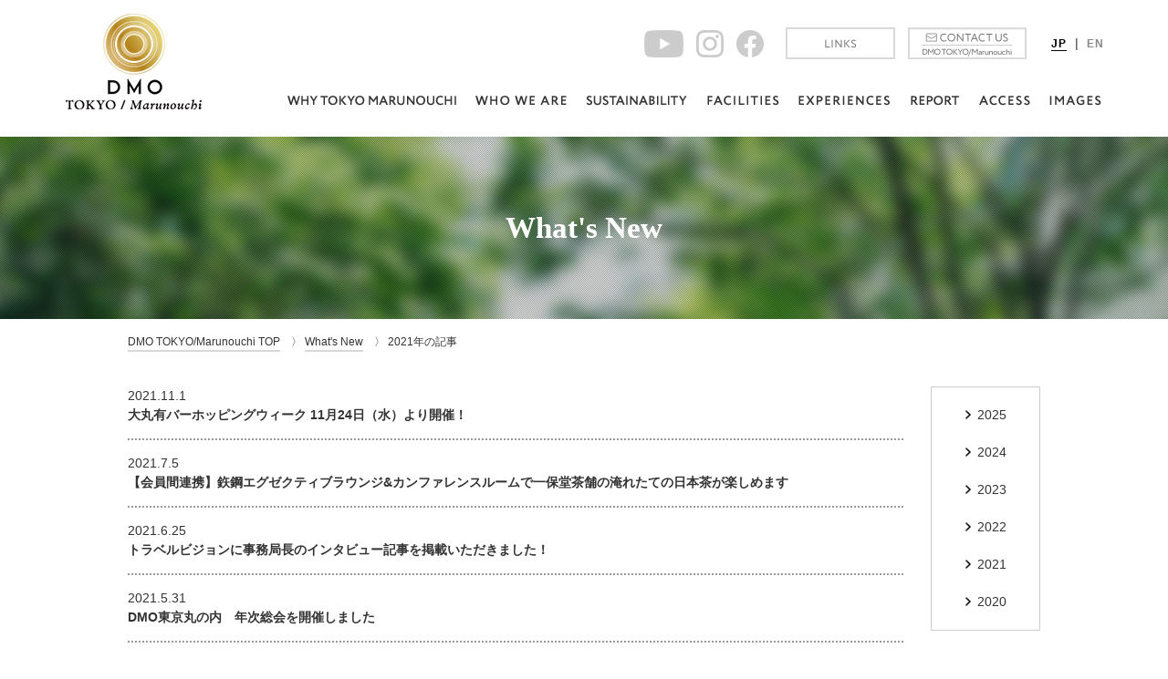

--- FILE ---
content_type: text/html; charset=UTF-8
request_url: https://tokyo-marunouchi.jp/ja/news_ja?archive=2021
body_size: 12141
content:
<!doctype html>
<html lang="ja">
	<head>
		<meta charset="utf-8">
		<title>What's New | DMO TOKYO/Marunouchi | The perfect place for business events.</title>
	<meta name="description" content="DMO TOKYO/Marunouchi（DMO東京丸の内のサイト）のお知らせです。">
	<meta name="keywords" content="What's New">
	<meta name="viewport" content="width=device-width, initial-scale=1.0">
	<meta name="format-detection" content="telephone=no">
	<meta http-equiv="X-UA-Compatible" content="IE=edge">
	<meta property="og:url" content="https://tokyo-marunouchi.jp/ja/news_ja?archive=2021">
	<meta property="og:title" content="What's New | DMO TOKYO/Marunouchi | The perfect place for business events.">
	<meta property="og:description" content="DMO TOKYO/Marunouchi（DMO東京丸の内のサイト）のお知らせです。">
	<link rel="stylesheet" href="/common/css/common.css" media="all">
		<link href="https://fonts.googleapis.com/css?family=Cormorant+Garamond:300,400" rel="stylesheet">
		<link rel="stylesheet" href="/ja_common/css/news.css" media="all">
		<!--  favicons  -->
	<meta name="msapplication-TileColor" content="#0078d7">
	<link rel="icon" type="image/vnd.microsoft.icon" href="/common/img/favicons/favicon.ico">
	<link rel="apple-touch-icon" sizes="57x57" href="/common/img/favicons/apple-touch-icon-57x57.png">
	<link rel="apple-touch-icon" sizes="60x60" href="/common/img/favicons/apple-touch-icon-60x60.png">
	<link rel="apple-touch-icon" sizes="72x72" href="/common/img/favicons/apple-touch-icon-72x72.png">
	<link rel="apple-touch-icon" sizes="76x76" href="/common/img/favicons/apple-touch-icon-76x76.png">
	<link rel="apple-touch-icon" sizes="114x114" href="/common/img/favicons/apple-touch-icon-114x114.png">
	<link rel="apple-touch-icon" sizes="120x120" href="/common/img/favicons/apple-touch-icon-120x120.png">
	<link rel="apple-touch-icon" sizes="144x144" href="/common/img/favicons/apple-touch-icon-144x144.png">
	<link rel="apple-touch-icon" sizes="152x152" href="/common/img/favicons/apple-touch-icon-152x152.png">
	<link rel="apple-touch-icon" sizes="180x180" href="/common/img/favicons/apple-touch-icon-180x180.png">
	<link rel="icon" type="image/png" sizes="128x128" href="/common/img/favicons/android-chrome-128x128.png">
	<link rel="manifest" href="/common/img/favicons/manifest.json">
	<!-- /favicons -->

<!-- Google tag (gtag.js) -->
<script async src="https://www.googletagmanager.com/gtag/js?id=G-YL0KZKJC8Q"></script>
<script>
	window.dataLayer = window.dataLayer || [];
	function gtag(){dataLayer.push(arguments);}
	gtag('js', new Date());

	gtag('config', 'G-YL0KZKJC8Q');
	gtag('config', 'UA-96536885-1');
</script>
</head>
<body class="news">
	<noscript><div id="C_NoScriptWarning">
		<p>当ウェブサイトをご覧いただくには、ブラウザのJavaScript設定を有効（オン）にしていただく必要がございます。</p>
	</div></noscript>
	<a id="PageTop"></a>
	<header>
	<div class="f_hd en">
		<div class="f_hdContents">
			<div class="p_logo">
				<a class="m_fadeOver" href="/ja/"><img src="/common/img/hd_logo_01.gif" alt="VENUES TOKYO / Marunouchi"></a>
			</div>
			<!--/p_logo-->
			<nav>
				<div class="c_onlySp">
					<div class="p_menuBtn"><span class="p_menu">MENU</span><span class="p_close">CLOSE</span></div>
				</div>
				<!--/c_onlySp-->
				<div class="f_hdInn">
					<div class="f_nav">

						<ul class="p_nav01">
							<li>
								<a href="/ja/why_ja/">
									<img class="c_onlyPc" src="/ja_common/common/img/gnav_btn_01.gif" alt="WHY TOKYO MARUNOUCHI">
									<img class="c_onlySp" src="/ja_common/common/img/gnav_btn_01_sp.png" alt="" width="236">
								</a>
							</li>
							<li>
								<a href="/ja/who_ja/">
									<img class="c_onlyPc" src="/ja_common/common/img/gnav_btn_02.gif" alt="WHO WE ARE">
									<img class="c_onlySp" src="/ja_common/common/img/gnav_btn_02_sp.png" alt="" width="114">
								</a>
							</li>
							<li>
								<a href="/ja/sustainability_ja/">
									<img class="c_onlyPc" src="/ja_common/common/img/gnav_btn_10.gif" alt="SUSTAINABILITY">
									<img class="c_onlySp" src="/ja_common/common/img/gnav_btn_10_sp.png" alt="" width="143">
								</a>
							</li>
							<li>
								<a href="/ja/facilities_ja/">
									<img class="c_onlyPc" src="/ja_common/common/img/gnav_btn_03.gif" alt="FACILITIES">
									<img class="c_onlySp" src="/ja_common/common/img/gnav_btn_03_sp.png" alt="" width="90">
								</a>
							</li>
							<li>
								<a href="/ja/experiences_ja/">
									<img class="c_onlyPc" src="/ja_common/common/img/gnav_btn_04.gif" alt="EXPERIENCES">
									<img class="c_onlySp" src="/ja_common/common/img/gnav_btn_04_sp.png" alt="" width="115">
								</a>
							</li>
							<li>
								<a href="/ja/report_ja/">
									<img class="c_onlyPc" src="/ja_common/common/img/gnav_btn_09.gif" alt="REPORT">
									<img class="c_onlySp" src="/ja_common/common/img/gnav_btn_09_sp.png" alt="" width="62">
								</a>
							</li>
							<li>
								<a href="/ja/access_ja/">
									<img class="c_onlyPc" src="/ja_common/common/img/gnav_btn_05.gif" alt="ACCESS">
									<img class="c_onlySp" src="/ja_common/common/img/gnav_btn_05_sp.png" alt="" width="64">
								</a>
							</li>
							<li>
								<a href="/ja/images_ja/">
									<img class="c_onlyPc" src="/ja_common/common/img/gnav_btn_06.gif" alt="IMAGES">
									<img class="c_onlySp" src="/ja_common/common/img/gnav_btn_06_sp.png" alt="" width="70">
								</a>
							</li>
						</ul>

						<div class="p_linkWrap">


							<ul class="p_sns">

								<!--
								-->
								<li>
									<a class="m_fadeOver icon youtube" href="https://www.youtube.com/channel/UCQKUMw16HICSWBMyFNF4X6w" target="_blank"><img src="/ja_common/common/img/gnav_btn_11.png" alt="MOVIE"></a>
								</li>
								<!--
								-->
								<li>
									<a class="m_fadeOver icon" href="https://www.instagram.com/dmo_tokyo_marunouchi/" target="_blank"><img src="/ja_common/common/img/gnav_btn_12.png" alt="instagram"></a>
								</li>
								<!--	
								-->
								<li>
									<a class="m_fadeOver icon" href="https://www.facebook.com/DMOTOKYOMarunouchi.japan/" target="_blank"><img src="/ja_common/common/img/gnav_btn_13.png" alt="Facebook"></a>
								</li>
								<!--	
								-->
							</ul>
							<!--/p_sns-->
						</div><!-- /p_langWrap -->

						
						<div class="p_hasBdr">
							<div class="p_linkWrap">
								<a href="/ja/links_ja/">
									<img class="c_onlyPc jsOver" src="/ja_common/common/img/gnav_btn_07.png" alt="LINKS">
									<img class="c_onlySp" src="/ja_common/common/img/gnav_btn_07_sp.png" alt="">
									<!--
								 -->
								</a>
								<!--
								 --><a href="https://reg18.smp.ne.jp/regist/is?SMPFORM=ohl-qcpbq-f1a535a284067877e854b507f0d13f72" target="_blank">
									<!--
								 --><img class="c_onlyPc jsOver" src="/ja_common/common/img/gnav_btn_08.png" alt="CONTACT">
									<img class="c_onlySp" src="/ja_common/common/img/gnav_btn_08_sp.png" alt="">
								</a>
							</div><!-- /p_linkWrap -->
						</div>
						<ul class="p_lang">
							<li class="cur">
								<a href="https://tokyo-marunouchi.jp/ja/news_ja?archive=2021">JP</a>
							</li>
							<li class="">
								<a href="https://tokyo-marunouchi.jp/en/news_en?archive=2021">EN</a>
							</li>
						</ul>
						<!--/p_lang-->

						
						<div class="c_onlySp">
							<div class="p_closeBtn"><span class="p_close">CLOSE</span></div>
						</div>
						<!--/c_onlySp-->
					</div>
					<!--/f_nav-->
				</div>
				<!--/f_hdInn-->
			</nav>
		</div>
		<!--/f_hdContents-->
	</div>
	<!--/f_hd-->
	<div class="p_navModalLayer"></div>
</header><main>
	<div class="f_main">
		<h1 class="f_mainVis01"><span class="p_mainTit01">What's New</span></h1>
		<div class="f_contents jsTabArea">
			<!--
			|
			| breadcrumbs
			|
			-->
			<div class="breadcrumbs">
				<span><a href="/ja/">DMO TOKYO/Marunouchi TOP</a></span>
				<span><a href="/https://tokyo-marunouchi.jp/ja/news_ja/">What's New</a></span>
				<span>2021年の記事</span>
			</div>
			<section>
				<div class="m_newsListWrap">
					<ul class="m_newsYearList">
						<li><a class="m_linkIcon" href="https://tokyo-marunouchi.jp/ja/news_ja?archive=2025">2025</a></li>

						<li><a class="m_linkIcon" href="https://tokyo-marunouchi.jp/ja/news_ja?archive=2024">2024</a></li>

						<li><a class="m_linkIcon" href="https://tokyo-marunouchi.jp/ja/news_ja?archive=2023">2023</a></li>

						<li><a class="m_linkIcon" href="https://tokyo-marunouchi.jp/ja/news_ja?archive=2022">2022</a></li>

						<li><a class="m_linkIcon" href="https://tokyo-marunouchi.jp/ja/news_ja?archive=2021">2021</a></li>

						<li><a class="m_linkIcon" href="https://tokyo-marunouchi.jp/ja/news_ja?archive=2020">2020</a></li>

					</ul>
					<ul class="m_newsList">
						<li><a href="/ja/news/2545" class="m_fadeOver">
							<span class="m_newsListHd">2021.11.1</span>
							<span class="c_fontB">大丸有バーホッピングウィーク 11月24日（水）より開催！</span>
						</a></li>

						<li><a href="/ja/news/2509" class="m_fadeOver">
							<span class="m_newsListHd">2021.7.5</span>
							<span class="c_fontB">【会員間連携】鉃鋼エグゼクティブラウンジ&カンファレンスルームで一保堂茶舗の淹れたての日本茶が楽しめます</span>
						</a></li>

						<li><a href="https://www.travelvision.jp/news/detail/news-92713" class="m_fadeOver" target="_blank">
							<span class="m_newsListHd">2021.6.25</span>
							<span class="c_fontB">トラベルビジョンに事務局長のインタビュー記事を掲載いただきました！</span>
						</a></li>

						<li><a href="/ja/news/2503" class="m_fadeOver">
							<span class="m_newsListHd">2021.5.31</span>
							<span class="c_fontB">DMO東京丸の内　年次総会を開催しました</span>
						</a></li>

						<li><a href="https://tokyo-marunouchi.jp/ja/sustainability_ja" class="m_fadeOver">
							<span class="m_newsListHd">2021.3.24</span>
							<span class="c_fontB">サステナビリティ推進の取り組みについての会員インタビュー記事を公開しました</span>
						</a></li>

						<li><a href="/ja/news/2474" class="m_fadeOver">
							<span class="m_newsListHd">2021.1.27</span>
							<span class="c_fontB">オンライン会員連絡会を開催しました</span>
						</a></li>

						<li><a href="/ja/news/2473" class="m_fadeOver">
							<span class="m_newsListHd">2021.1.4</span>
							<span class="c_fontB">一般財団法人カルチャー・ヴィジョン・ジャパン がDMO東京丸の内に入会</span>
						</a></li>

					</ul>
				</div><!-- /m_newsListWrap -->

			</section>
		</div><!--/f_contents-->
	</div><!--/f_main-->
</main>


<style>




</style>







<footer>
<div class="f_ft">
<p class="f_pgTop"><a class="jsSmScroll" href="#PageTop"></a></p>
<div class="f_ftInn">
<ul class="f_snsWrap"><!--
--><li id="youtube"><a href="https://www.youtube.com/channel/UCQKUMw16HICSWBMyFNF4X6w" target="_blank"><img src="/ja_common/common/img/gnav_btn_11.png"></a></li><!--
--><li id="instagramlink"><a href="https://www.instagram.com/dmo_tokyo_marunouchi/" target="_blank"><img src="/ja_common/common/img/gnav_btn_12.png" alt="instagram"></a></li><!--
--><li id="facebooklink"><a href="https://www.facebook.com/DMOTOKYOMarunouchi.japan/" target="_blank"><img src="/ja_common/common/img/gnav_btn_13.png" alt="Facebook"></a></li>
</ul>
<ul class="f_ftNav02"><!--
--><li><a href="/ja/sitepolicy_ja/">Site policy</a></li><!--
--><li><a href="/ja/privacypolicy_ja/">Privacy policy</a></li><!--
--><li><a href="/ja/sitemap_ja/">Site map</a></li><!--
--><!-- <li><a href="/ja/dmo_ja/">About DMO TOKYO Marunouchi</a></li> -->
</ul>
<p class="p_copy"><small>Copyright &copy; 2017 DMO Tokyo Marunouchi.All Rights Reserved.</small></p>
</div><!--/f_ftInn-->
</div><!--/f_ft-->
</footer>
<script src="/common/js/jquery-1.11.1.min.js"></script>
<script src="/common/js/common.js"></script>
<script src="https://maps.google.com/maps/api/js?sensor=true&key=AIzaSyDxNyjgCymrEI_mOBmh4AD5JDC6-hWV5Uw"></script>
<script src="/common/js/mapstyle.js"></script>


</body>
</html>


--- FILE ---
content_type: text/css
request_url: https://tokyo-marunouchi.jp/common/css/common.css
body_size: 54015
content:
@charset "utf-8";
/* CSS Document */

/* -----------------------------------------
common.css
サイト共通設定用css

＜class名ルール＞
このファイルで使用するclassには以下の接頭語を付加する。
（他のcssファイルでは不要）
・汎用クラス、モジュール：「.c_xxx」（common）
・フレームモジュール：「.f_xxx」（frame）
・モジュール：「.m_xxx」（module）
・モジュール内のパーツ：「.p_xxx」（parts）
・モジュールの状態：「.s_xxx」（state）
※JSのみで使用：「.jsXxx」
----------------------------------------- */



/* reset
------------------------------------------------------------ */
html, body, div, span, applet, object, iframe,
h1, h2, h3, h4, h5, h6, p, blockquote, pre,
a, abbr, acronym, address, big, cite, code,
del, dfn, em, font, img, ins, kbd, q, s, samp,
small, strike, strong, tt, var,
b, u, i, center,
dl, dt, dd, ol, ul, li,
fieldset, form, label, legend,
table, caption, tbody, tfoot, thead, tr, th, td {
	margin: 0;
	padding: 0;
	border: 0;
	outline: 0;
	font-size: inherit;
	vertical-align: baseline;
	background: transparent;
}
body {
	line-height: 1;
	word-wrap : break-word;
	overflow-wrap : break-word;
}
ol, ul {
	list-style: none;
}
blockquote, q {
	quotes: none;
}
blockquote:before, blockquote:after,
q:before, q:after {
	content: '';
	content: none;
}
img {
	vertical-align: top;
}
h1,h2,h3,h4,h5,h6,th,input,textarea,select {
	font-family: inherit;
	font-size: 98%;
	font-weight: normal;
	outline: none;
}
input, select {
	line-height: 1;
}
input::-webkit-input-placeholder {
	color: #cdcdcd;
}
input:-ms-input-placeholder {
	color: #cdcdcd;
}
input::-moz-placeholder {
	color: #cdcdcd;
}

/* remember to define focus styles! */
:focus {
	outline: 0;
}

/* remember to highlight inserts somehow! */
ins {
	text-decoration: none;
}
del {
	text-decoration: line-through;
}

/* tables still need 'cellspacing=&quot;0&quot;' in the markup */
table {
	border-collapse: collapse;
	border-spacing: 0;
}

a {
	color: inherit;
	text-decoration: none;
	-moz-user-select: none; -webkit-user-select: none; -ms-user-select: none; user-select: none;
	-webkit-tap-highlight-color: rgba(0,0,0,0); tap-highlight-color: rgba(0,0,0,0);
}

a:hover {
	text-decoration: none;
}

html {
	overflow-y: scroll;
}

sub {
	vertical-align: 0;
	line-height: 1.0em;
}
sup {
	vertical-align: 0.3em;
	line-height: 1.0em;
}

/* set
------------------------------------------------------------ */


body{
	font-family:"ヒラギノ角ゴ Pro W3", "Hiragino Kaku Gothic Pro", "メイリオ", Meiryo, Osaka, "ＭＳ Ｐゴシック", "MS PGothic", sans-serif;
	color:#333;
	line-height:1.428;
	font-size: 87.5%;
	min-width: 320px;
}
#C_NoScriptWarning {
	padding: 10px 10px 8px;
	text-align: center;
	color: #fff;
	background-color: #666;
	line-height: 1.2;
}
/* margin ----- */
.c_mt00{margin-top:0px !important;}
.c_mt05{margin-top:5px !important;}
.c_mt10{margin-top:10px !important;}
.c_mt15{margin-top:15px !important;}
.c_mt20{margin-top:20px !important;}
.c_mt25{margin-top:25px !important;}
.c_mt30{margin-top:30px !important;}
.c_mt35{margin-top:35px !important;}
.c_mt40{margin-top:40px !important;}
.c_mt50{margin-top:50px !important;}
.c_mt70{margin-top:70px !important;}

.c_mr00{margin-right:0px !important;}
.c_mr05{margin-right:5px !important;}
.c_mr10{margin-right:10px !important;}
.c_mr15{margin-right:15px !important;}
.c_mr20{margin-right:20px !important;}
.c_mr25{margin-right:25px !important;}
.c_mr30{margin-right:30px !important;}
.c_mr35{margin-right:35px !important;}
.c_mr40{margin-right:40px !important;}
.c_mr45{margin-right:45px !important;}
.c_mr50{margin-right:50px !important;}

.c_ml00{margin-left:0px !important;}
.c_ml05{margin-left:5px !important;}
.c_ml10{margin-left:10px !important;}
.c_ml15{margin-left:15px !important;}
.c_ml20{margin-left:20px !important;}
.c_ml25{margin-left:25px !important;}
.c_ml30{margin-left:30px !important;}
.c_ml35{margin-left:35px !important;}
.c_ml40{margin-left:40px !important;}
.c_ml50{margin-left:50px !important;}
.c_ml60{margin-left:60px !important;}

.c_mb00{margin-bottom:0px !important;}
.c_mb05{margin-bottom:5px !important;}
.c_mb10{margin-bottom:10px !important;}
.c_mb15{margin-bottom:15px !important;}
.c_mb20{margin-bottom:20px !important;}
.c_mb25{margin-bottom:25px !important;}
.c_mb30{margin-bottom:30px !important;}
.c_mb35{margin-bottom:35px !important;}
.c_mb40{margin-bottom:40px !important;}
.c_mb45{margin-bottom:45px !important;}
.c_mb50{margin-bottom:50px !important;}
.c_mb60{margin-bottom:60px !important;}
.c_mb70{margin-bottom:70px !important;}

/* padding ----- */
.c_pt00{padding-top:0px !important;}
.c_pt05{padding-top:5px !important;}
.c_pt08{padding-top:8px !important;}
.c_pt10{padding-top:10px !important;}
.c_pt15{padding-top:15px !important;}
.c_pt20{padding-top:20px !important;}
.c_pt25{padding-top:25px !important;}
.c_pt30{padding-top:30px !important;}
.c_pt35{padding-top:35px !important;}
.c_pt40{padding-top:40px !important;}
.c_pt50{padding-top:50px !important;}
.c_pt70{padding-top:70px !important;}

.c_pr00{padding-right:0px !important;}
.c_pr05{padding-right:5px !important;}
.c_pr10{padding-right:10px !important;}
.c_pr15{padding-right:15px !important;}
.c_pr20{padding-right:20px !important;}
.c_pr25{padding-right:25px !important;}
.c_pr30{padding-right:30px !important;}
.c_pr35{padding-right:35px !important;}
.c_pr40{padding-right:40px !important;}
.c_pr50{padding-right:50px !important;}

.c_pl00{padding-left:0px !important;}
.c_pl05{padding-left:5px !important;}
.c_pl10{padding-left:10px !important;}
.c_pl15{padding-left:15px !important;}
.c_pl20{padding-left:20px !important;}
.c_pl25{padding-left:25px !important;}
.c_pl30{padding-left:30px !important;}
.c_pl35{padding-left:35px !important;}
.c_pl40{padding-left:40px !important;}
.c_pl50{padding-left:50px !important;}
.c_pl60{padding-left:60px !important;}
.c_pl70{padding-left:70px !important;}

.c_pb00{padding-bottom:0px !important;}
.c_pb05{padding-bottom:5px !important;}
.c_pb10{padding-bottom:10px !important;}
.c_pb15{padding-bottom:15px !important;}
.c_pb20{padding-bottom:20px !important;}
.c_pb25{padding-bottom:25px !important;}
.c_pb30{padding-bottom:30px !important;}
.c_pb35{padding-bottom:35px !important;}
.c_pb40{padding-bottom:40px !important;}
.c_pb50{padding-bottom:50px !important;}

/* flot ----- */
.c_floL{float:left;}
.c_floR{float:right;}

/* text-align ----- */
.c_taL{text-align:left !important;}
.c_taR{text-align:right !important;}
.c_taC{text-align:center !important;}

/* vertical-align ----- */
.c_vaT{vertical-align:top !important;}
.c_vaM{vertical-align:middle !important;}
.c_vaB{vertical-align:bottom !important;}

/* position ----- */
.c_posRel{position:relative;}
.c_posAbs{position:absolute;}
.c_posSta{position:static;}
.c_posFix{position:fixed;}

.c_z10{z-index:10;}

/* display ----- */
.c_disBlo{display:block;}
.c_disInBlo{display:inline-block !important;}
.c_disNon{display:none;}

/* display pc sp ----- */
.c_onlyPc {
	display: block;
}
img.c_onlyPc {
	display: inline-block;
}
.c_onlySp {
	display: none;
}
img.c_onlySp {
	display: none;
}
.c_SpW100per {
	width: auto;
	max-width: none;
}

@media screen and (max-width: 768px) {
	.c_onlyPc {
		display: none;
	}
	img.c_onlyPc {
		display: none;
	}
	.c_onlySp {
		display: block;
	}
	img.c_onlySp {
		display: inline-block;
	}
}

/* center ----- */
.c_center{margin:0px auto; display:block;}

/* clearfix */
.c_clearfix::after {
	content: "";
	clear: both;
	display: block;
	visibility: hidden;
	font-size: 0;
	height: 0;
	overflow: hidden;
	line-height: 0;
}

/* width */
.c_w100per {
	width: 100%;
	height: auto;
}
.c_maxW100per {
	max-width: 100%;
}

/* font */
.c_fontL  { font-size: 107.1%; }	/* 15px */
.c_fontLL { font-size: 114.3%; }	/* 16px */
.c_fontXL { font-size: 128.6%; }	/* 18px */
.c_fontS  { font-size: 92.9%; }		/* 13px */
.c_fontSS { font-size: 85.7%; }		/* 12px */
.c_fontXS { font-size: 71.4%; }		/* 10px */

.c_fontB {
	font-weight: bold;
}


/* frame
------------------------------------------------------------ */


/* header */

.f_hd {
	position: fixed;
	top: 0;
	left: 0;
	right: 0;
	z-index: 20;
	background-color: #fff;

	overflow: hidden;
	padding: 36px 10px 26px;
	width: 100%;
	margin: 0 auto;
	box-sizing: border-box;
	-webkit-transform: translateZ(0);
			transform: translateZ(0);
}
.f_hdContents {
	max-width: 1140px;
	position: relative;
	margin: 0 auto;
	/*overflow: hidden;*/
	box-sizing: border-box;
}
.f_hd .p_logo {
	float: left;
	width: 13.6%;
	max-width: 155px;
	margin-top: -15px;
}
.f_hd .p_logo img {
	width: 100%;
}
.f_hd .f_nav {
	margin-top: 50px;
	float: right;
	width: 86%;
	text-align: right;
}
.f_hd .f_nav ul.p_nav01 {
	display: inline-block;
	vertical-align:  middle;
	width: 100%;
	max-width: 943px;
}
.f_hd .f_nav ul.p_nav01 li {
	display: inline-block;
	vertical-align: middle;
	margin: 0 0.6%;
}
.f_hd .f_nav ul.p_nav01 li:first-child {
	margin-left: 0;
}
.f_hd .f_nav ul.p_nav01 li:last-child {
	margin-right: 0;
}
.f_hd .f_nav ul.p_nav01 li a {
	display: inline-block;
	padding: 10px 3px 0;
	box-sizing: border-box;
	position: relative;
	width: 100%;
	-webkit-transition: 0.3s linear;
			transition: 0.3s linear;

}
.f_hd .f_nav ul.p_nav01 li a::after {
	content: '';
	position: absolute;
	bottom: 0;
	left: 0;
	width: 100%;
	height: 2px;
	background-color: #000;
	-webkit-transform: scaleX(0);
			transform: scaleX(0);
	-webkit-transition: all 0.3s ease;
			transition: all 0.3s ease;

}
.f_hd .f_nav ul.p_nav01 li a:hover::after,
.f_hd .f_nav ul.p_nav01 li.cur a::after{
	-webkit-transform: scaleX(1);
			transform: scaleX(1);
}
.f_hd .f_nav ul.p_nav01 li a img {
	max-width: 100%;
}
.f_hd .f_nav .p_hasBdr {
	display: inline-block;
	vertical-align: middle;
	margin-left: 13px;
}
/*.f_hd .f_nav .p_hasBdr a {
	display: inline-block;
	border: 2px solid #858585;
	padding: 7px 18px 5px;
	-webkit-transition: 0.3s all;
			transition: 0.3s all;
	-webkit-transform: translatez(0);
			transform: translatez(0);
}
.f_hd .f_nav .p_hasBdr a:hover {
	background-color: #858585;
	color: #fff;
}*/
.f_hd .f_nav .p_hasBdr img {
	width: 100%;
}
.f_hd .p_lang {
	position: absolute;
	top: 13px;
	right: 348px;
	line-height: 1;
}
.f_hd .p_sns {
	position: absolute;
	top: 3px;
	right: 373px;
	line-height: 1;
}
.f_hd .p_lang li,
.f_hd .p_sns li {
	display: inline-block;
	vertical-align: middle;
}
.f_hd .p_sns li {
	width: auto;
	margin-right: 10px;
}
.f_hd .p_sns li img {
	width: 100%;
}
.f_hd .p_sns li:last-child {
	margin-right: 0;
}
.f_hd .p_lang li:first-child:after {
	content: "|";
	padding: 0 5px;
}
.f_hd .p_lang li a {
	font-weight: bold;
	color: #888;
}
.f_hd .p_lang li a:hover {
	color: #000;
	border-bottom: 1px solid #888;
}
.f_hd .p_lang li.cur a{
	color: #000;
	border-bottom: 1px solid #000;
}
.f_hd .p_mail {
	position: absolute;
	top: 13px;
	right: 320px;
}


@media screen and (max-width: 1160px) {
	.f_hd .p_logo {
		width: 10%;
	}
	.f_hd .f_nav {
		width: 90%;
	}
	.f_hd .f_nav ul.p_nav01 {
		/*width: 76.6%;*/
		/* width: 86.6%; */
		width: 99.5%;
	}
	.f_hd .f_nav ul.p_nav01 li {
		margin: 0 0.5%;
	}
	.f_hd .f_nav .p_hasBdr {
		margin-left: 1%;
	}
}
/*@media screen and (max-width: 1050px) {
	.f_hd .f_nav ul.p_nav01 li {
		margin: 0 0.8%;
	}
	.f_hd .f_nav .p_hasBdr {
		margin-left: 0.8%;
	}
}*/
@media screen and (max-width: 1000px) {
	.f_hd {
		overflow: visible;
		padding: 10px;
		z-index: 20;
	}
	.f_hdContents {
		overflow: visible;
	}
	.f_hd .p_logo {
		/*float: none;*/
		width: 66.5px;
		margin: 0 auto;
	}

	.f_hd .f_hdInn {
		background-color: #000;
		position: absolute;
		top: 70px;
		left: 0;
/*		position: absolute;
		top: -1000px;
		left: 0;*/
		z-index: 100;
		width: 100%;
		display: none;
	}

	.f_hd .f_hdInn .f_nav {
		padding: 0;
		width: 100%;
		float: none;
		margin-top: 0;
		text-align: left;
	}
	.f_hd .f_nav ul.p_nav01 {
		width: 100%;
		max-width: none;
		display: block;
	}
	.f_hd .f_nav ul.p_nav01 li {
		display: block;
		margin: 0;
		border-top: 1px solid #333;
		position: relative;
		overflow: hidden;
	}
	.f_hd .f_nav ul.p_nav01 li:last-child {
		border-bottom: 1px solid #333;
	}
	.f_hd .f_nav ul.p_nav01 li a {
		padding: 17px 10px 13px;
	}
	.f_hd .f_nav ul.p_nav01 li a::after {
		display: none;
	}
	.f_hd .f_nav ul.p_nav01 li a::before {
		content: "";
		display: block;
		border-bottom: 2px solid #fff;
		border-right: 2px solid #fff;
		width: 10px;
		height: 10px;
		position: absolute;
		top: 0;
		bottom: 0;
		margin: auto;
		right: 10px;
		-webkit-transform: rotate(-45deg);
				transform: rotate(-45deg);
	}
	.f_hd .f_nav a img.c_onlyPc,
	.topNavWrap img.c_onlyPc {
		display: none;
	}
	.f_hd .f_nav  a img.c_onlySp,
	topNavWrap img.c_onlySp{
		display: inline-block;
	}

	.f_hd .f_nav .p_hasBdr {
		display: block;
		text-align: center;
		margin: 10px 10px 0;
	}
	/* .f_hd .f_nav .p_hasBdr a {
		display: block;
		border: 2px solid #9a9a9c;
		padding: 15px 10px 11px;
	} */
	.f_hd .f_nav .p_hasBdr a:nth-of-type(n + 2){
		/*margin-top: 10px;*/
	}
	.f_hd .p_lang li:first-child:after {
		color: #fff;
	}
	.f_hd .f_nav .p_hasBdr img {
		width: 111px;
	}
	.f_hd .p_linkWrap {
		display: flex;
		justify-content: space-between;
	}
	.f_hd .p_linkWrap > * {
		width: 44%;
	}
	.f_hd .p_lang,
	.f_hd .p_sns {
		position: static;
		text-align: center;
		margin-top: 30px;
		order: 2;
		width: 50%;
	}
	.f_hd .p_sns {
		margin-top: 22px;
		order: 1;
	}
	.f_hd .p_lang li a,
	.f_hd .p_lang li.cur a,
	.f_hd .p_lang li a:hover{
		color: #fff;
	}
	.f_hd .p_lang li a {
		font-weight: normal;
	}
	.f_hd .p_lang li a:hover {
		border-bottom: none;
	}
	.f_hd .p_lang li.cur a {
		font-weight: bold;
		border-bottom: 1px solid #fff;
	}

	.f_hd .p_mail {
		position: static;
		text-align: center;
		margin-top: 30px;
	}
	.p_navModalLayer {
		position: fixed;
		background-color: rgba(0,0,0,0.90);
		width: 100%;
		top: 0;
		bottom: -100px;
		left: 0;
		display: none;
		z-index: 10;
		/*z-index: -1;
		opacity: 0;*/
		/*display: none;*/
/*		-webkit-transition: all 0.5s;
				transition: all 0.5s;
*/
	}

	.f_hd .m_fadeOver:hover {
		opacity: 1;
	}
	.f_hd .c_onlySp {
		display: block;
	}
	.p_menuBtn {
		display: block;
		position: absolute;
		top: -10px;
		right: -10px;
		width: 70px;
		padding-top: 35px;
		height: 14px;
		text-align: center;
		font-size: 10px;
		font-weight: bold;
		line-height: 1;
		cursor: pointer;
		color: #000;
		z-index: 20;
	}
	.p_menuBtn .p_close {
		display: none;
	}
	.p_menuBtn.s_close .p_menu {
		display: none;
	}
	.p_menuBtn.s_close .p_close {
		display: inline;
		color: #000;
	}
	.p_menuBtn:before {
		content: "";
		position: absolute;
		top: 14px;
		left: 0;
		right: 0;
		width: 27px;
		height: 2px;
		margin: 0 auto;
		background-color: transparent;
		box-shadow: 0 8px 0 #000;
		-webkit-transition: all 0.3s;
				transition: all 0.3s;
	}
	.p_menuBtn:after {
		content: "";
		position: absolute;
		top: 28px;
		left: 0;
		right: 0;
		width: 27px;
		height: 2px;
		margin: 0 auto;
		background-color: #000;
		-webkit-transition: all 0.3s;
				transition: all 0.3s;
	}
	.p_menuBtn.s_close:before {
		top: 18px;
		width: 28px;
		height: 2px;
		box-shadow: none;
		background-color: #000;
		-webkit-transform: rotate(45deg);
				transform: rotate(45deg);
	}
	.p_menuBtn.s_close:after {
		top: 18px;
		width: 28px;
		height: 2px;
		background-color: #000;
		-webkit-transform: rotate(-45deg);
				transform: rotate(-45deg);
	}
	.p_closeBtn {
		margin: 20px auto 10px;
		width: 70px;
		color: #fff;
		text-align: center;
		font-size: 71.42%;
		position: relative;
		cursor: pointer;
		padding-top: 42px;
	}
	.p_closeBtn::before {
		content: "";
		display: block;
		position: absolute;
		top: 0;
		bottom: 0;
		right: 0;
		left: 0;
		width: 27px;
		height: 2px;
		margin: auto;
		background-color: #fff;
		-webkit-transform: rotate(-45deg);
				transform: rotate(-45deg);

	}
	.p_closeBtn::after {
		content: "";
		display: block;
		position: absolute;
		top: 0;
		right: 0;
		left: 0;
		bottom: 0;
		width: 27px;
		height: 2px;
		margin: auto;
		background-color: #fff;
		-webkit-transform: rotate(45deg);
				transform: rotate(45deg);

	}
}

@media screen and (max-width: 768px) {
	.f_hd .f_nav .p_hasBdr a:hover {
		background-color: inherit;
		color: inherit;
	}
}

/* contents */

.f_main {
	padding-top: 150px;
}

.f_mainVis01 {
	text-align: center;
	font-family: Garamond,"Times New Roman","游明朝", YuMincho, "ヒラギノ明朝 Pro W3", HiraMinPro-W3, "HG明朝B", "ＭＳ 明朝","MS Mincho", serif;
	font-weight: bold;
	color: #fff;
	position: relative;
	width: 100%;
	height: 200px;
}
.f_mainVis01 .p_mainTit01 {
	font-size: 242.85%;/* 34px */
	position: static;
	top: 0;
	bottom: 0;
	left: 0;
	right: 0;
	margin: auto;
	display: table-cell;
	line-height: 1em;
	height: 200px;
	vertical-align: middle;
	width: 100vw;
}
.aaaaaa{
	height: calc(1.72em + 28px);
}
.f_mainVis01 .p_mainTit01 span.subTit01{
	display: block;
	font-size: 24px;
	margin-top: -10px;
	margin-bottom: 28px;
}
.f_mainVis01 .p_mainTit02 {
	font-size: 171.42%;/* 24px */
	position: absolute;
	top: 27%;
	left: 0;
	right: 0;
	margin: auto;
}

.f_contents {
	width: 100%;
	max-width: 1040px;
	box-sizing: border-box;
	margin: 0 auto;
	padding: 0 20px;
}

span.list{
	display: inline-block;
	width: 80%;
	padding: 0 10%;
}
span.list span{
	display: block;
	width: 100%;
	padding-left: 1em;
	text-indent: -1em;
}
span.list span:first-child{
	margin-top: 20px;
}
span.list span:last-child{
	margin-bottom: 20px;
}
@media screen and (max-width: 1000px) {
	.f_main {
		padding-top: 64px;
	}

}
@media screen and (max-width: 768px) {
	.f_contents {
		padding: 0 10px;
	}
	.f_mainVis01,
	.f_mainVis01 .p_mainTit01 {
		height: 140px;
	}
	.f_mainVis01 .p_mainTit01 span.subTit01{
		margin-bottom: 19.6px;
	}
	.f_mainVis01.long {
		height: 280px;
	}
	.f_mainVis01 .p_mainTit01 {
		font-size: 200%;/* 28px */
		top: 39%;
	}
	.f_mainVis01 .p_mainTit02 {
		font-size: 142.85%;/* 20px */
		top: 16%;
	}
}

/* footer */

.f_ft {
	margin-top: 20px;
}

.f_ft .f_pgTop a {
	width: 40px;
	height: 40px;
	display: block;
	border: 2px solid #888;
	border-radius: 50%;
	margin: 0 auto;
	position: relative;
	-webkit-transition: 0.3s all;
			transition: 0.3s all;
}
.f_ft .f_pgTop a::after {
	content: "";
	display: block;
	width: 10px;
	height: 10px;
	border-top: 2px solid #888;
	border-left: 2px solid #888;
	position: absolute;
	top: 16px;
	left: 0;
	right: 0;
	margin: auto;
	-webkit-transform: rotate(45deg);
			transform: rotate(45deg);
}
.f_ft .f_pgTop a:hover {
	background-color: #000;
	border-color: #000;
}
.f_ft .f_pgTop a:hover::after {
	border-color: #fff;
}
.f_ft .f_ftInn {
	color: #fff;
	background-color: #000;
	margin-top: 20px;
	padding: 33px 10px 40px;
	text-align: center;
}
.f_ft .f_snsWrap li {
	display: inline-block;
	margin: 0 2px;
	/*margin: 0 7px;*/
}
.f_ft .f_snsWrap li a {
	padding: 7px 5px;
	display: inline-block;
}
.f_ft .f_ftNav02 {
	margin-top: 55px;
}
.f_ft .f_ftNav02 li {
	display: inline-block;
	font-size: 98%;

}
.f_ft .f_ftNav02 li::after {
	content: "|";
	padding: 0 14px;
	color: #666;
}
.f_ft .f_ftNav02 li:last-child:after {
	display: none;
}
.f_ft .f_ftNav02 li a:hover {
	text-decoration: underline;
}
.f_ft .p_copy {
	margin-top: 30px;
}
.f_ft .p_copy small {
	font-size: 85%;
	color: #999;
}

@media screen and (max-width: 768px) {
	.f_ft .f_pgTop a:hover {
		background-color: transparent;
		border-color: #888;
	}
	.f_ft .f_pgTop a:hover::after {
		border-color: #888;
	}


	.f_ft .f_ftInn {
		padding: 10px 0 10px;
	}
	.f_ft .f_ftNav02 {
		margin-top: 10px;
		text-align: left;
		border-bottom: 1px solid #333;
	}
	.f_ft .f_ftNav02 li {
		display: block;
		width: 100%;
		font-size: 85.71%;/* 12px */
		border-top: 1px solid #333;
		position:  relative;
		overflow-x: hidden;
	}
	.f_ft .f_ftNav02 li::after {
		display: none;
	}
	.f_ft .f_ftNav02 li a {
		display: block;
		padding: 15px 10px 13px;
	}
	.f_ft .f_ftNav02 li a:after {
		content: "";
		display: block;
		border-bottom: 2px solid #fff;
		border-right: 2px solid #fff;
		width: 10px;
		height: 10px;
		position: absolute;
		top: 0;
		bottom: 0;
		margin: auto;
		right: 10px;
		-webkit-transform: rotate(-45deg);
				transform: rotate(-45deg);

	}
	.f_ft .f_ftNav02 li a:hover {
		text-decoration: none;
	}
	.f_ft .p_copy {
		margin-top: 0;
		padding: 20px 10px;
	}
	.f_ft .p_copy small {
		font-size: 71.42%;/* 10px */
	}

}

/* module
------------------------------------------------------------ */
.m_tit01 {
	font-family: Garamond,"Times New Roman","游明朝", YuMincho, "ヒラギノ明朝 Pro W3", HiraMinPro-W3, "HG明朝B", "ＭＳ 明朝","MS Mincho", serif;
	text-align: center;
	font-size: 190%;

}
.m_tit01 span {
	padding-bottom: 10px;
}
.m_tit01 span.conventions_exhibitions,
.m_tit01 span.conventions_exhibitions_2{
	border-bottom: 2px solid #7799a5;
}
.m_tit01 span.accommodations,
.m_tit01 span.accommodations_2{
	border-bottom: 2px solid #626c97;
}
.m_tit01 span.public_spaces,
.m_tit01 span.public_spaces_2{
	border-bottom: 2px solid #629789;
}
.m_tit01 span.banquets,
.m_tit01 span.banquets_2{
	border-bottom: 2px solid #978f62;
}
.m_tit01 span.entertainment,
.m_tit01 span.entertainment_2{
	border-bottom: 2px solid #97628f;
}
.m_tit01 span.unique_venues,
.m_tit01 span.unique_venues_2{
	border-bottom: 2px solid #a88a80;
}
.m_tit01 span.bdrBlk {
    border-bottom: 2px solid #000;
}
.m_fadeOver {
	-webkit-transition: 0.3s opacity;
			transition: 0.3s opacity;
	-webkit-transform: translatez(0);
			transform: translatez(0);
}
.m_fadeOver:hover {
	opacity: 0.6;
}
.m_slct {
	width: 200px;
	border-radius: 3px;
	border: none;
	-webkit-appearance: none;
	   -moz-appearance: none;
			appearance: none;
	padding: 9px 10px 7px 22px;
	background: url(../img/slct_ico_01.gif) no-repeat right center #fff;
	color: #999;
}
.m_slct::-ms-expand{display:none;}
.m_slct::-moz-focus-inner{border:0px;}

.m_radioBtn input,
.m_chkBox input {
	height: 0;
	opacity: 0;
	position: absolute;
}
.m_radioBtn > span {
	padding-left: 32px;
	position: relative;
}
.m_radioBtn input + span::before {
	content: "";
	display: block;
	position: absolute;
	left: 0;
	top: 0;
	border-radius: 50%;
	box-sizing: border-box;
	width: 18px;
	height: 18px;
	background-color: #fff;
	border: 1px solid #999;
}
.m_radioBtn input + span::after {
	content: "";
	display: block;
	position: absolute;
	top: 4px;
	left: 4px;
	/*border: 1px solid #999;*/
	background-color: #fff;
	border-radius: 50%;
	box-sizing: border-box;
	width: 10px;
	height: 10px;
}
.m_radioBtn input:checked + span::after {
	background-color: #000;
	border: none;
}

.m_chkBox > span {
	padding-left: 32px;
	position: relative;
}
.m_chkBox input + span::before {
	content: "";
	display: block;
	border: 2px solid #a8a8a8;
	width: 22px;
	height: 22px;
	box-sizing: border-box;
	position: absolute;
	top: -2px;
	left: 0;
	border-radius: 2px;
}
.m_chkBox input + span::after {
	content: "";
	display: block;
	width: 12px;
	height: 7px;
	border-left: 2px solid #000;
	border-bottom: 2px solid #000;
	box-sizing: border-box;
	position: absolute;
	top: 4px;
	left: 5px;
	opacity: 0;
	-webkit-transform: rotate(-45deg);
			transform: rotate(-45deg);
}
.m_chkBox input:checked + span::before {
	background-color: #fff;
	border-color: #fff;
}
.m_chkBox input:checked + span::after {
	opacity: 1;
}

.m_secL {
	margin-top: 50px;
}
.m_secLL {
	margin-top: 100px;
}


.m_searchArea {
	background-color: rgba(0,0,0,0.85);
	color: #fff;
	padding: 60px 50px;
	position: absolute;
	top: 100%;
	z-index: 1;
	width: 100%;
	box-sizing: border-box;
}
.m_searchArea .formList > li {
	border-bottom: 1px solid #403a30;
	font-size: 98%;
	display: table;
	width: 100%;
}
.m_searchArea .formTit01,
.m_searchArea .formTit02 {
	font-weight: bold;
	/*display: inline-block;*/
	display: table-cell;
	vertical-align:  middle;
	width: 210px;/* 23.33% */
	padding-left: 30px;
	box-sizing: border-box;
}
.m_searchArea .formTit02 {
	vertical-align: top;
	padding-top: 29px;
}
.m_searchArea .form {
	/*display: inline-block;*/
	display: table-cell;
	vertical-align: middle;
	width: 76.67%;
	box-sizing: border-box;
	padding: 20px 10px 20px 40px
}
.m_searchArea .form .formInn {
	margin: 20px -10px 0 -40px;
	padding: 20px 10px 0 40px;
	border-top: 1px solid #403a30;

}
.m_searchArea .form .formInn .formTxt01 {
	margin-bottom: 10px;
}
.m_searchArea .form ul.chkBoxList li {
	display: inline-block;
	min-width: 195px;
	margin: 9px 15px 9px 0;
}
/* .m_searchArea .form ul.chkBoxList li:nth-child(3n) {
	min-width: 0;
} */

.m_searchArea .form ul.radioBtnList02 {
	/*overflow: hidden;*/
}
.m_searchArea .form ul.radioBtnList02 li {
	/*float: left;
	margin-right: 80px;*/

	display: inline-block;
	margin: 9px 40px 9px 0;
}
.m_searchArea .form ul.radioBtnList02 li:nth-child(3n) {
	margin-right: 0;
}

.m_searchArea .form .m_slct {
	margin-left: 14px;
}
.m_searchArea .form .radioBtnList li {
	display: inline-block;

	/*margin-right: 50px;*/
	min-width: 200px;
}

.m_searchArea .searchSubmit {
	font-size: 114.28%;/* 16px */
	background-color: transparent;
	color: #fff;
	border: 3px solid #a8a8a8;
	padding: 16px 0 18px;
	width: 300px;
	display: block;
	margin: 30px auto 0;
	box-sizing: border-box;
	cursor: pointer;
	-webkit-transition: 0.3s all;
			transition: 0.3s all;
}
.m_searchArea .searchSubmit:hover {
	background-color: #fff;
	color: #000;
}


.jsTglArea {
	position: relative;
}
.jsTglArea.close .jsTglContents {
	display: none;
}

.jsTglArea.close .searchBtn {
	background-color: #fff;
	color: #333;
	border-color: #888;
}
.jsTglArea.close .searchBtn span {
	background-image: url(/common/img/slct_ico_02.png);
}
.jsTglArea.close .searchBtn span:after {
	content: "";
	display: block;
	width: 7px;
	height: 7px;
	border-left: 2px solid #000;
	border-bottom: 2px solid #000;
	position: absolute;
	top: 50%;
	bottom: 0;
	margin-top: -7px;
	right: 25px;
	-webkit-transform: rotate(-45deg);
			transform: rotate(-45deg);
}

.jsTglArea .searchBtn {
	border: 2px solid rgba(0,0,0,0);
	text-align: center;
	box-sizing: border-box;
	padding: 6px 40px 5px 16px;
	margin-right: 37px;
	cursor: pointer;
	background-color: rgba(0,0,0,0.85);
	color: #fff;
	font-weight: bold;
	background-color: #fff;
	color: #333;
	border-color: #888;
}

.jsTglArea .searchBtn span {
	background: url(/common/img/slct_ico_02.png) no-repeat left center;
	-ms-background-position-x: calc(50% - 3em - 2px);
	background-position-x: calc(50% - 3em - 2px);
	/*padding-left: 24px;*/
	padding: 0;
	position: relative;
	right: 0;
	display: inline-block;
	-webkit-box-sizing: border-box;
	-moz-box-sizing: border-box;
	box-sizing: border-box;
	width: 100%;
}
.jsTglArea .searchBtn span:after {
	content: "";
	display: block;
	width: 7px;
	height: 7px;
	border-left: 2px solid #000;
	border-bottom: 2px solid #000;
	position: absolute;
	top: 50%;
	bottom: 0;
	margin-top: -3px;
	right: 25px;
	-webkit-transform: rotate(135deg);
			transform: rotate(135deg);
}
.m_searchArea .formList.jsTglArea02 > li.jsTglContents02 {
	display: none;
}
.m_searchArea .form .formInn.jsTglContents03 {
	display: none;
}

.jsTabContents {
	display: none;
}
.jsTabContents.cur {
	display: block;
}

@media screen and (max-width: 1100px) {
	.m_searchArea .form ul.chkBoxList li:nth-child(3n) {
		min-width: 240px;
	}
}

@media screen and (max-width: 1000px) {
	.m_searchArea {
		padding: 30px 20px;
	}
	.m_searchArea .formTit01 {
		padding-left: 30px;
	}

	.m_searchArea .form ul.chkBoxList.list02 li,
	.m_searchArea .form ul.chkBoxList.list02 li:nth-child(3n){
		min-width: 150px;;
	}
}


@media screen and (max-width: 768px) {
	.m_fadeOver:hover {
		opacity: 1;
	}
	.m_secL {
		margin-top: 25px;
	}
	.m_secLL {
		margin-top: 30px;
	}
	.m_tit01 {
		margin-bottom: 10px;
	}
	.m_tit01 span {
		padding-bottom: 5px;
	}
	.m_searchArea .formList {
		text-align: center;
	}

	.m_searchArea {
		padding: 10px 10px 30px;
	}
	.m_searchArea .formList > li,
	.m_searchArea .formTit01,
	.m_searchArea .formTit02,
	.m_searchArea .form {
		display: block;
	}
	.m_searchArea .formList > li {
		padding: 10px 0;
	}
	.m_searchArea .formTit01,
	.m_searchArea .formTit02,
	.m_searchArea .form{
		width: 100%;
		padding: 0;
	}
	.m_searchArea .form {
		margin-top: 10px;
	}

	.m_searchArea .form .formInn {
		margin: 20px 0;
		padding: 20px 0;
	}
	.m_searchArea .form ul.chkBoxList li,
	.m_searchArea .form ul.chkBoxList li:nth-child(3n) {
		margin: 15px 30px 5px 0;
		min-width: 0;
	}
	.m_searchArea .form ul.chkBoxList li:first-child{
		margin-top: 0;
	}
	.m_searchArea .form ul.chkBoxList.list02 li,
	.m_searchArea .form ul.chkBoxList.list02 li:nth-child(3n) {
		min-width: 0;
	}
	.m_searchArea .form ul.radioBtnList02 {
		text-align: left;
	}
	.m_searchArea .form ul.radioBtnList02 li,
	.m_searchArea .form ul.radioBtnList02 li:nth-child(3n){
		display: block;
		margin: 5px auto 0;
		width: 280px;
	}
	.m_searchArea .form .m_slct {
		display: block;
		margin: 5px auto 0;
		width: 280px;
	}
	.m_searchArea .form .radioBtnList {
		text-align: left;
	}
	.m_searchArea .form .radioBtnList li {
		display: block;
		margin: 5px auto 0;
		width: 280px;
	}
	.m_searchArea .searchSubmit {
		padding: 10px 0 8px;
		width: 280px;
		margin-top: 10px;
	}
	.m_tit01 {
		font-size: 178.57%; /* 25px */
	}


}
/* Javascript
------------------------------------------------------------ */



/* ==============
　　180417追加
============== */
@media screen and (min-width: 1001px) {
	body .f_hd .f_nav .p_hasBdr img{
		width: 150px;
	}
	body .f_hd .f_nav .p_hasBdr a:nth-of-type(n + 2) img{
		margin-left: 10px;
	}
	.f_hd .p_lang li a{
		font-size: 12px;
		letter-spacing: 1px;
	}
	body .f_hd .p_lang{
		top: 9px;
	}
	body .f_hd .f_nav .p_hasBdr{
		position: absolute;
		top: 0;
		right: 0;
	}
	body .f_hd{
		padding-top: 30px;
	}
}
.m_tit01{
	font-family: Garamond,'Cormorant Garamond', serif!important;
}
h2.m_tit01 span{
	border-bottom: 2px solid #000;
}
.pb0{
	padding-bottom: 0!important;
}
.leadOl{
	font-weight: bold;
	list-style: decimal;
	padding-left: 1em;
}
.leadOl span{
	display: block;
	font-weight: normal;
	padding-left: 1em;
	padding-left: 1em;
	text-indent: -1em;
}
.leadOl span::before{
	content: '-';
	margin-right: .5em;
}
main section p,
main section li{
	line-height: 1.5;
	margin-bottom: 13px;
}
.access .box ul .dot{
	list-style-type: none;
	padding: 0;
	position: relative;
}
.access .box ul .dot::before{
	content: '';
	display: block;
	width: 2px;
	height: 2px;
	background: #333;
	position: absolute;
	top: 50%;
	top: calc(50% - 2px);
	left: -10px;
}
body .jsModalInner{
	width: 1000px;
}
.sitemap .link-box ul{
		margin-top: 40px;
}
.sitemap .link-box.left ul,
.sitemap .link-box.right ul{
		margin-top: 60px;
}
.sitemap .link-box.left ul.three-height{
	min-height: 334px;
}
@media screen and (max-width: 1040px){
	body .jsModalInner{
		width: 745px;
	}
}
@media screen and (max-width: 890px){
	body .jsModalInner{
		width: 490px;
	}
}
@media screen and (max-width: 600px){
	body .jsModalInner{
		width: 235px;
	}
	body .btnWrap li {
		width: 25px;
		height: 25px;
	}
	body .btnWrap li.prev{
		left: 4%;
	}
	body .btnWrap li.next {
		right: 4%;
	}
}
body.venues .btnWrap{
	position: relative;
}
body .jsTglArea .searchBtn{
	position: absolute;
	top: 0;
	left: 0;
	right: 0;
	bottom: 0;
	margin: auto;
	display: inline-block;
	width: 530px;
	height: 50px;
	padding: 13px 0;
	border-radius: 100px;
}
html body.venues .btnWrap{
	height: 50px;
	padding: 12px 0;
	box-sizing: border-box;
}
body .jsTglArea{
	border-bottom: 1px solid #cccccc;
	margin-bottom: 60px!important;
}
.m_searchArea form{
	max-width: 900px;
	margin: auto;
}
body{
	/*overflow: hidden;*/
}
.dmo .box .org-list{
	font-size: 16px;
	line-height: 25px;
	padding: 0;
	margin: 0;
}
.org-list span{
	display: inline-block;
	font-size: 20px;
	font-weight: bold;
	margin-bottom: 10px;
}
.org-list:nth-of-type(n + 2) span{
	margin-top: 30px;
}
@media screen and (min-width: 1281px){
	.jsTglArea{
		margin: 0 calc(-140px - (99vw - 1280px)/2);
	}
	body.venues .btnWrap .mapBtn{
		margin-right: calc(147px + (99vw - 1280px)/2);
	}
}

@media screen and (max-width: 1280px) and (min-width: 1001px){
	.jsTglArea{
		margin: 0 calc(500px - 50vw);
	}
	body.venues .btnWrap .mapBtn{
		margin-right: calc(50vw - 500px);
	}
}
@media screen and (max-width: 1000px){
	body .jsTglArea{
		margin: 0 -20px;
	}
	body.venues .btnWrap .mapBtn{
		margin-right: 20px;
	}
}
@media screen and (max-width: 768px){
	h2.m_tit01 span{
		line-height: 2;
	}
	body .jsTglArea{
		margin: 0 -10px;
	}
	body.venues .btnWrap .mapBtn{
		margin-left: 10px;
		margin-right: 5px;
	}
}
@media screen and (max-width: 1000px){
	body .jsTglArea .searchBtn{
		max-width: calc(100% - 190px);
	}
}


/* ============================
　1804 観光情報　追加
============================ */
/* .m_tit01 span.traditional,
.m_tit01 span.traditional_2{
	border-bottom: 2px solid #729762;
}
.m_tit01 span.architecture,
.m_tit01 span.architecture_2{
	border-bottom: 2px solid #628997;
}
.m_tit01 span.nightlife,
.m_tit01 span.nightlife_2{
	border-bottom: 2px solid #626c97;
}
.m_tit01 span.shop,
.m_tit01 span.shop_2{
	border-bottom: 2px solid #629789;
}
.m_tit01 span.cafe_restaurant,
.m_tit01 span.cafe_restaurant_2{
	border-bottom: 2px solid #978f62;
}
.m_tit01 span.museum,
.m_tit01 span.museum_2{
	border-bottom: 2px solid #97628f;
}

.m_tit01 span.unique,
.m_tit01 span.unique_2{
	border-bottom: 2px solid #976e62;
} */
@media print{
	body .f_main{
		padding-top: 0;
	}
	.f_hd{
		position: static;
	}
	body .f_hd .f_nav .p_hasBdr img {
		width: 150px;
	}
	body.venues .venCol3 .colItem dl.venDl02.airplane,
	body.venues .venCol3 .colItem dl.venDl02.train{
		padding-top: 100px;
	}
}



@media screen and (max-width: 1000px){
	.f_hd .f_hdInn {
		position: fixed;
		padding: 75px 10px 10px 10px;
		box-sizing: border-box;
		overflow-y: scroll;
		top: 0;
		bottom: 0;
		height: 100vh;
	}
	body header .p_menuBtn.s_close{
		position: fixed;
		z-index: 99999;
		background: #fff;
		width: 100%;
		top: 0;
		right: 0;
		height: 30px;
		text-align: right;
		padding-right: 17px;
	}
	body header .p_menuBtn.s_close:after,
	body header .p_menuBtn.s_close:before{
		left: auto;
		right: 22px;
	}
	body header .f_hd .p_logo.menu-open{
		position: fixed;
		z-index: 9999999;
		top: 10px;
		left: 10px;
	}

	#chkBoxListAll{
		margin-bottom: 15px!important;
	}

	#chkBoxListAll li,
	.chkBoxList li{
		display: block!important;
		text-align: left;
	}
	.formList{
		padding: 20px;
	}

}
@media screen and (max-width: 420px){
	.venues.experiences.experiences .f_mainVis01 .p_mainTit01{
		font-size: 6.5vw;
	}
	.venues.experiences.experiences .f_mainVis01 .p_mainTit01 span.subTit01 {
		margin-bottom: 4vw;
	}
	.venues.experiences.experiences .f_mainVis01 .p_mainTit01 span.subTit01{
		margin-top: 0;
	}
}
/* 180515追加 */
.venues .f_contents{
		min-height: 790px;
}
/* 180607修正 */
.venues .f_main > .f_contents:first-of-type{
		min-height: 790px;
}

/* 180607追加 */
.venues section .f_contents{
	min-height: auto;
}

/* 190422追加　*/
.accessMap{
	text-align: center;
	font-size: 112.5%;
}

.accessJa{
	font-family:"游明朝", YuMincho, "ヒラギノ明朝 Pro W3", HiraMinPro-W3, "HG明朝B", "ＭＳ 明朝","MS Mincho", serif;
}

.accessMap div{
	padding-top: 45px;
}

.accessMap .address p{
	padding-bottom: 20px;
	margin-bottom: 0;
	line-height: 2;
}

.accessMap dt{
	padding-bottom: 15px;
}

.accessMap dd{
	padding-top: 10px;
	padding-bottom: 10px;
}

.accessMap .subway_info p{
	padding-top: 25px;
}

/* 190513追加 */
.en .subway_info dl{
	display: inline-block;
    text-align: left;
}
/* 190613追加 */
.topMain h2.txt01{
	font-size: 257%;
	font-weight: bold;
	color: #fff;
	font-family: Garamond,"Times New Roman","游明朝", YuMincho, "ヒラギノ明朝 Pro W3", HiraMinPro-W3, "HG明朝B", "ＭＳ 明朝","MS Mincho", serif;
	height: 50px;
	width: 580px;
	border-bottom: 0.5px solid #fff;
}
.topMain p.txt03{
	font-size: 18.5px;
	letter-spacing: 1px;
	color: #fff;
	font-weight: bold;
	bottom: 40%;
	font-family: Garamond,"Times New Roman","游明朝", YuMincho, "ヒラギノ明朝 Pro W3", HiraMinPro-W3, "HG明朝B", "ＭＳ 明朝","MS Mincho", serif;
	font-size: 200%;
	font-weight: normal;
}
.topMain p.txt03.ja{
	font-family: "游明朝", YuMincho, "Times New Roman", "ヒラギノ明朝 Pro W3", HiraMinPro-W3, "HG明朝B", "ＭＳ 明朝","MS Mincho", serif;
}
body .topWrap .topNavWrap .topNavInn .hasBdr a{
	width: 205px;
	border: 2px solid rgba(255,255,255,0.6);
	font-size: 15px;
    letter-spacing: 1px;
	color: #fff;
	vertical-align:middle;
	font-weight: bold;
	padding: 6px 0;
	font-size: 13px;
}
body .topWrap .topNavWrap .hasBdr a:hover{
	background-color: #000;
	border: 2px solid #000;
}


@media screen and (max-width: 768px){
	.topMain h2.txt01{
		font-size: 32px;
		height: 66px;
		width: 281px;
		line-height: 1;
	}
	.topMain p.txt03{
		font-size: 118%;
		top: 66%;
		padding: 0 20px;
	}
}
@media screen and (max-width: 1000px){
	body .topWrap .topNavWrap .topNavInn .hasBdr a{
		font-size: 14px;
		width: auto;
		padding: 14px 0 12px;
		border: 2px solid #9a9a9c;
	}
	body .topWrap .topNavWrap .topNavInn .hasBdr a:hover{
		background: none;
		border: 2px solid #9a9a9c;
	}
}

@media screen and (max-width: 320px){
	.topMain p.txt03{
		top: 66%;
		font-size: 102%;
	}
}


/* パンくず */
.breadcrumbs{
	font-family:"ヒラギノ角ゴ Pro W3", "Hiragino Kaku Gothic Pro", "メイリオ", Meiryo, Osaka, "ＭＳ Ｐゴシック", "MS PGothic", sans-serif;
	font-size: 12px;
	margin-top: 17px;
}

.breadcrumbs a{
	border-bottom: 2px solid #d8d8d8;
	padding-bottom: 2px;
}
.breadcrumbs a:hover{
	opacity: 0.7;
	border: none;
}

.breadcrumbs span:not(:last-of-type)::after{
	content: '〉';
	padding: 0 0 0 12px;
}

@media screen and (max-width: 768px){
	.breadcrumbs{
		line-height: 1.7;
	}
}



/* 190620追加 */

.orgGroupTit{
    margin-top: 15px;
}
.orgGroupTit:first-of-type{
    margin-top: 0;
}

.orgGroup li a{
	background-image: url(/ja_common/img/arrow.png);
	background-repeat: no-repeat;
	background-position: left center;
	background-size: 6px;
	padding-left: 13px;
	position: relative;
}
/* .orgGroup li a:hover{
    opacity: 0.6;

} */
.orgGroup li a::after,
.targetBlank .txt::after {
	content: "";
    display: inline-block;
    width: 12px;
    height: 12px;
    /* position: absolute; */
    /* top: 2px; */
    /* right: -20px; */
    background: url(/ja_common/img/link.png) no-repeat;
    background-position: 95% center;
    box-sizing: border-box;
}

.targetBlank .txt::after{
    margin-left: 3px;
}

.targetBlank .txt{
	position: relative;
}




/*  */

.comingSoonArea{
    min-height: 300px!important;
}
.comingSoon{
	text-align: center;
	margin-top: 120px;
	font-size: 242.85%;
}




/* 200805追記 */
/*
========= トップ ========= */
.top_float_btn{
	position: absolute;
    z-index: 100;
    top: 45%;
    right: 0;
}
.top_float_btn a{
	display: inline-block;
}
.top_float_btn a:hover{
	opacity: 0.7;
}
.top_float_btn_inner{
	display: flex;
	width: 190px;
	box-sizing: border-box;
    border: solid 1px #ffffff;
}
.top_float_btn_inner p{
	font-family: 'Garamond';
	font-size: 20px;
	font-weight: bold;
	line-height: 1.0;
	text-align: left;
	color: #ffffff;
    padding: 16px 25px;
    background: rgba(0, 0, 0, 0.7);
	width: 163px;
	box-sizing: border-box;
}
.top_float_btn_arrow{
	position: relative;
	background: rgba(255, 255, 255, 0.8);
    display: block;
    width: 27px;
}
.top_float_btn_arrow::after{
    position: absolute;
    top: 0;
    bottom: 0;
	left: 8px;
    margin: auto;
    content: "";
    vertical-align: middle;
	width: 8px;
	height: 8px;
	border-top: 1px solid #000000;
	border-right: 1px solid #000000;
	-webkit-transform: rotate(45deg);
	transform: rotate(45deg);
}

/*
========= newnormalページ ========= */
.newnormal_main_content a{
	transition: 0.3s;
}
.newnormal_main_content a:hover{
	opacity: 0.6;
}
body.venues .f_mainVis01.newnormal_mainVis{
	background: url("/ja_common/img/newnormal/main_bg_01.jpg") no-repeat center center;
	-webkit-background-size: cover;
	background-size: cover;
}
.newnormal_main_content{
	padding: 50px 0;
	word-break: break-word;
}
.newnormal_ttl{
	text-align: center;
}
.newnormal_main_content h2{
	display: inline-block;
	font-size: 30px;
	font-family: "Yu Mincho", "YuMincho";
	border-bottom: solid 2px #000000;
	margin-bottom: 40px;
}
.newnormal_main_content section{
	margin-top: -135px; /* アンカーリンク用 ヘッダーの高さ135px分*/
	padding-top: 255px; /* アンカーリンク用 135px+120px */
	font-size: 114.28%;
}
.newnormal_main_content section:first-child{
	margin-top: 0;
	padding-top: 0;
}
.newnormal_main_content section:first-child h2{
	border-bottom: none;
}
.newnormal_lead_txt{
	font-size: 112.5%;
	font-family: "Yu Mincho", "YuMincho";
	line-height: 1.8;
}
.newnormal_video_area{
	margin: 65px auto 0;
}

/* 動画エリア 仮設img用 */
.newnormal_video_area p{
	width: 100%;
    max-width: 737px;
    margin: 0 auto;
}
.newnormal_video_area p img{
	width: 100%;
}
/* 動画エリア 仮設img用ここまで */

.newnormal_anc_list{
	display: flex;
	justify-content: center;
	margin-top: 115px;
}
.newnormal_anc_list li{
	border: solid 2px #878787;
	width: 32%;
	margin-right: 2%;
	min-height: 60px;
	position: relative; /* 矢印 */
}
.newnormal_anc_list li:nth-child(3n){
	margin-right: 0;
}
.newnormal_anc_list li::before{ /* 矢印 */
	position: absolute;
    top: 0;
    bottom: 0;
    right: 23px;
    margin: auto;
    content: "";
    vertical-align: middle;
    width: 8px;
    height: 8px;
    border-top: 2px solid #000;
    border-right: 2px solid #000;
    -webkit-transform: rotate(135deg);
    transform: rotate(135deg);
}
@media screen and (min-width: 769px) and (max-width: 900px){/* 矢印の位置調整のため */
	.newnormal_anc_list li::before{
		right: 0.6vw;
	}
}
.newnormal_anc_list a{
	display: flex;
    width: 100%;
	padding: 10px 0;
	flex-direction: column;
    justify-content: center;
    align-items: center;
	height: 100%;
	box-sizing: border-box;
}
.newnormal_anc_list p{
	font-size: 16px;
	font-family: "Yu Mincho", "YuMincho";
	text-align: center;
	line-height: 1.2;
	margin-bottom: 0;
}

/* アンカーリンクのホバー処理 */
.newnormal_anc_list li:hover{
	border-color: #000000;
	background: #000000;
}
.newnormal_anc_list li:hover::before{ /* 矢印 */
	border-color: #ffffff;
}
.newnormal_anc_list li:hover a{
	opacity: 1.0;
}
.newnormal_anc_list li:hover p{
	color: #ffffff;
}
/* アンカーリンクのホバー処理ここまで */

/* 会員各社における安全対策 */
.newnormal_facilities_list{
	margin-top: 70px;
}
.newnormal_facilities_list_box{
	margin-top: 50px;
	margin-bottom: 0
}
.newnormal_facilities_list .newnormal_facilities_list_box:first-child{
	margin-top: 0;
}
.newnormal_facilities_list_box h3{
	font-size: 23px;
	font-family: "Yu Mincho", "YuMincho";
	padding-bottom: 15px;
	margin-bottom: 25px;
}
.bb_color01{
	border-bottom: solid 2px #000000;
}
/* .bb_color02{
	border-bottom: solid 2px #626c97;
}
.bb_color03{
	border-bottom: solid 2px #978f62;
}
.bb_color04{
	border-bottom: solid 2px #629789;
}
.bb_color05{
	border-bottom: solid 2px #97628f;
}
.bb_color06{
	border-bottom: solid 2px #a88a80;
} */
.newnormal_facilities_list_box ul{
	display: flex;
	flex-wrap: wrap;
}
.newnormal_facilities_list_box li{
	width: 46%;
	margin-right: 2%;
	font-size: 16px;
	margin-bottom: 20px;

	padding-left: 1.2rem;
    text-indent: -1.2rem;
}
.newnormal_facilities_list_box li:nth-child(2n){
	margin-right: 0;
}
.newnormal_facilities_list_box li a{
	display: inline;
}
.newnormal_facilities_list_box > div > ul > li p::before{ /* 矢印 */
	position: relative; /* 上下位置調整 */
    top: -0.1rem; /* 上下位置調整 */
	margin-right: 10px;
	display: inline-block;
    content: "";
    vertical-align: middle;
    width: 6px;
    height: 6px;
    border-top: 2px solid #000;
    border-right: 2px solid #000;
    -webkit-transform: rotate(45deg);
    transform: rotate(45deg);
}
.newnormal_facilities_list_box li a::after{ /* 外部リンクアイコン */
	position: relative; /* 上下位置調整 */
	top: -0.1rem; /* 上下位置調整 */
	display: inline-block;
	content: "";
	background: url("/ja_common/img/newnormal/link_icon.png") no-repeat;
	background-size: contain;
	vertical-align: middle;
	width: 12px;
    height: 12px;
}
.newnormal_facilities_list_box li p{
	margin-bottom: 0;
	display: inline; /* 矢印用 */
	/* margin-left: 10px; */
    margin-right: 7px; /* 外部リンクアイコン用 */
}
.nn_faci_tit{
	font-weight: bold;
    /* font-size: 18px; */
}

#PROMOTION .newnormal_facilities_list_box .nn_faci_box{
    margin-bottom: 40px;
}
.newnormal_notes{
	font-size: 13px;
    line-height: inherit;
    display: block;
	margin-top: 5px;
}
/* バーチャル背景 */
.virtual_bg_list{
	display: flex;
	flex-wrap: wrap;
	margin-top: 55px;
}
.virtual_bg_list li{
	width: 32%;
	margin-right: 2%;
	display: flex; /* dlボタン下揃え */
	flex-direction: column; /* dlボタン下揃え */
}
.virtual_bg_list li:nth-child(3n){
	margin-right: 0;
}
.virtual_bg_list li:nth-child(n + 4){ /* ４つ目以降 */
	margin-top: 35px;
}

.virtual_bg_thum{
	width: 100%;
	min-height: 0%;
}
.virtual_bg_thum img{
	width: 100%;
	height: auto;
}
.virtual_bg_list li h4{
	font-size: 18px;
	font-weight: bold;
	margin-bottom: 10px;
}
.virtual_bg_dl{
	text-align: right;
	margin-top: auto; /* dlボタン下揃え */
}
.virtual_bg_dl a{
	display: inline-block;
	width: 100px;
	text-align: center;
	box-sizing: border-box;
	background: #000000;
	padding: 5px 0;
}
.virtual_bg_dl a::after{ /* ダウンロードアイコン */
	position: relative; /* 左右位置調整 */
	right: -0.1rem; /* 左右位置調整 */
	display: inline-block;
	content: "";
	background: url("/ja_common/img/newnormal/dl_icon.png") no-repeat;
	background-size: contain;
	vertical-align: middle;
	width: 9px;
    height: 9px;
}
.virtual_bg_dl p{
	display: inline-block;
	margin: 0;
	font-size: 12px;
	color: #ffffff;
}

@media screen and (max-width: 1000px){
	/* トップ */
	.top_float_btn{
		top: auto;
		bottom: 25%;
	}
}

@media screen and (max-width: 768px){
	/* トップ */
	.top_float_btn{
		bottom: 16%;
	}
	.top_float_btn_inner{
		width: 165px;
	}
	.top_float_btn_inner p{
		font-size: 18px;
		padding: 10px 15px;
	}

	/* newnormalページ */
	.newnormal_main_content section{
		margin-top: -65px; /* アンカーリンク用 ヘッダーの高さ 65px分 */
	    padding-top: 135px; /* アンカーリンク用 65px+70px */
	}
	.newnormal_main_content h2{
		font-size: 25px;
		line-height: 1.2;
	    padding-bottom: 18px;
	}
	.newnormal_video_area{
		margin: 35px auto 50px;
	}
	.newnormal_anc_list{
		flex-wrap: wrap;
	}
	.newnormal_anc_list li{
		width: 100%;
		margin-right: 0;
	}
	/* 会員各社における安全対策 */
	.newnormal_facilities_list{
		margin-top: 40px;
	}
	.newnormal_facilities_list_box{
		margin-top: 30px;
	}
	.newnormal_facilities_list_box li{
		width: 100%;
		margin-right: 0;
	}
	/* バーチャル背景 */
	.virtual_bg_list li{
		width: 100%;
		max-width: 450px;
		margin: 0 auto 50px;
	}
	.virtual_bg_list li:nth-child(3n){
		margin-right: auto;
	}
	.virtual_bg_list li:nth-child(n + 4){
		margin-top: 0;
	}
}

/* 200812追記 */
.newnormal_facilities_inner_list{
	margin-top: 10px;
}
.newnormal_facilities_inner_list li{
	width: 100%;
	margin: 0;
	padding-left: 1rem;
	text-indent: -1rem;
	font-size: 15px;
    margin-bottom: 5px;
}
.newnormal_facilities_inner_list li p::before{
	content: none!important;
}

@media screen and (min-width: 769px) {
	.newnormal_video_area .movie {
	    text-align: center;
	    margin-bottom: 70px;
	}
	.newnormal_video_area .movie iframe {
	    width: 740px;
	    height: 457px;
	}
}
@media screen and (max-width: 768px){
	.newnormal_video_area .movie {
	    margin-bottom: 45px;
	}
	.newnormal_video_area .movie iframe {
	    width: 100%;
	    height: 273px;
	}
}

/* 200827追記 */
@media screen and (max-width: 768px){
	.newnormal_en_main .newnormal_lead_txt{
		line-height: 1.5;
	}
}

.newnormal_facilities_list .update{
	position: relative;
}

.newnormal_facilities_list .update::after{
    content: "update!";
    font-size: 12px;
    background: #000;
    margin-left: 10px;
    padding: 2px 3px;
    color: #fff;
    font-weight: bold;
}

/* 210115追記 */
.topMain {
	position: absolute;
	top: 0;
	width: 100%;
	height: 100vh;
	z-index: 2;
}
.topMainConts {
	overflow: hidden;
	width: 100%;
	max-width: 1280px;
	margin: 80px auto 0;
	padding-top: 80px;
}
.topMainConts .tmcFont {
	font-family: Garamond,"Times New Roman","游明朝", YuMincho, "ヒラギノ明朝 Pro W3", HiraMinPro-W3, "HG明朝B", "ＭＳ 明朝","MS Mincho", serif;
}
.topMainConts .tmcHd {
	font-size: 242.857%;/*34px相当*/
	line-height: 1.18;
	font-weight: bold;
}
.topMainConts h3.tmcFont + * {
	margin-top: 30px;
}
.topMainConts .tmcTxt01 {
	font-size: 114.286%;/*16px相当*/
	line-height: 1.875;
}
.topMainConts .tmcBox01 {
	display: flex;
	justify-content: space-between;
	width: 100%;
	padding-bottom: 160px;
	background-color: #ffffff;
}
.topMainConts .tmcBox01:nth-child(odd) {
	/*background-color: #f5f5f5;*/
}
.topMainConts .tmcBox01:last-child {
	padding-bottom: 140px;
}
.topMainConts .tmcBox01 > * {
	box-sizing: border-box;
}
.topMainConts .tmcBox01 > .tmcBox01Txt {
	padding: 60px 9.375% 0 5.469%;
	width: 53.906%;
	order: 2;
}
.topMainConts .tmcBox01:nth-child(odd) > .tmcBox01Txt {
	padding: 60px 5.469% 0 9.375%;
	order: 1;
}
.topMainConts .tmcBox01 > .tmcBox01Img {
	margin-top: -80px;
	width: 46.094%;
	order: 1;
}
.topMainConts .tmcBox01:nth-child(odd) > .tmcBox01Img {
	order: 2;
}
.topMainConts .tmcBox01 > .tmcBox01Img img {
	width: 100%;
}
.topMainConts .tmcBtn01 {
	margin-top: 30px;
}
.topMainConts .topSnsBoxWrap {
	/*background-color: #f5f5f5;*/
	padding: 60px 0;
	margin: 0 auto;
	width: 100%;
	max-width: 1280px;
	box-sizing: border-box;
}
.topMainConts .topSnsBoxWrap .topSnsBox {
	position: relative;
	display: flex;
	justify-content: space-between;
	width: 100%;
	max-width: 1000px;
	margin: 0 auto;
}
.topMainConts .topSnsBoxWrap .topSnsBox > * {
	position: relative;
	width: 47%;
	max-width: 470px;
	background-color: #ffffff;
	border: 1px solid #cccccc;
	box-sizing: border-box;
}
.topMainConts .topSnsBoxWrap .topNewsWrap {
	padding-bottom: 84px;
}
.topMainConts .topSnsBoxWrap .topSnsBox .tmcHd {
	padding: 14px 10px 6px 10px;
	text-align: center;
	line-height: 1.1;
	border-bottom: 2px solid #999999;
}
.topMainConts .topSnsBoxWrap .topNewsBody {
	padding: 25px 20px 0;
	overflow-y: scroll;
	height: 500px;
}
.topMainConts .topSnsBoxWrap .topFbBody {
	padding: 10px 0 0;
	overflow: hidden;
	width: 100%;
	max-width: 480px;
}
.topMainConts .topSnsBoxWrap .topNewsBtn {
	position: absolute;
	left: 50%;
	bottom: 0;
	padding: 20px 0 32px;
	-webkit-transform: translateX(-50%);
	transform: translateX(-50%);
}
.topMainConts .topSnsBoxWrap .topNewsList > * {
	margin-bottom: 15px;
	border-bottom: 2px dotted #999999;
	padding-bottom: 15px;
}
.topMainConts .topSnsBoxWrap .topNewsList > *:last-child {
	margin-bottom: 0;
}
.topMainConts .topSnsBoxWrap .topNewsList a span,
.topMainConts .topSnsBoxWrap .topNewsList .m_newsListHd {
	display: block;
}
.topMainConts .topSnsBoxWrap .topNewsList .tmcNewsHd.icon:after {
	content: 'NEW';
	font-size: 70%;/*11.2px*/
	font-weight: bold;
	line-height: 1;
	color: #ffffff;
	margin-left: 20px;
	padding: 4px 10px 2px;
	background-color: #998843;
	border-radius: 5em;
	vertical-align: top;
	display: inline-block;
}
.topMainConts .fadeIn_l {
	opacity: 0;
	transform: translate(15%, 0);
	transition: 1.7s;
	transition-delay: 0.5s;
}
.topMainConts .fadeIn_r {
	opacity: 0;
	transform: translate(-15%, 0);
	transition: 1.7s;
	transition-delay: 0.5s;
}
.topMainConts .fadeIn_bg {
	/*
	background-image: linear-gradient(to right, #ffffff 50%, #f5f5f5 50%);
	background-color: rgba(245,245,245,0);
	background-position: -50% 0;
	background-size: 200% auto;
	*/
	background-color: #f5f5f5;
	opacity: 0;
}
.topMainConts .fadeIn_up {
	opacity: 0;
	transform: translate(0, 30%);
	transition: 1.7s;
}
.topMainConts .fadeIn_l.is-show,
.topMainConts .fadeIn_r.is-show,
.topMainConts .fadeIn_up.is-show {
	transform: translate(0, 0);
	opacity: 1;
}
.topMainConts .fadeIn_bg.is-show {
	/*background-position: -100% 0;*/
	transition: opacity 1.7s ease;
	opacity: 1;
}

@media screen and (max-width: 768px){
	.topMainConts .tmcBox01 {
		display: block;
	}
	.topMainConts .tmcBox01 > .tmcBox01Img,
	.topMainConts .tmcBox01 > .tmcBox01Txt {
		width: 100%;
	}
	.topMainConts .tmcBox01 > .tmcBox01Txt,
	.topMainConts .tmcBox01:nth-child(odd) > .tmcBox01Txt {
		padding-left: 10px;
		padding-right: 10px;
	}
	.topMainConts .tmcHd {
		text-align: center;
	}
	.topMainConts .tmcBtn01 {
		width: 150px;
		margin-left: auto;
		margin-right: auto;
	}
	.topMainConts .topSnsBoxWrap {
		padding-left: 10px;
		padding-right: 10px;
	}
	.topMainConts .topSnsBoxWrap .topSnsBox {
		display: block;
	}
	.topMainConts .topSnsBoxWrap .topSnsBox > * {
		width: 100%;
		margin-left: auto;
		margin-right: auto;
	}
	.topMainConts .topSnsBoxWrap .topSnsBox > * + * {
		margin-top: 30px;
	}
}

/* 220728追加　ヘッダー */
.f_hd .f_nav {
	margin-top: 65px;
}

/* 220822追加 グローバルナビ */
.f_hd .p_sns li {
	width: auto;
}

.f_hd .p_sns li img {
	width: auto;
	height: 30px;
}

.f_snsWrap img {
	width: auto;
	height: 30px;
}



.f_hd .f_nav .p_hasBdr img {
	width: auto;
	height: 35px;
}

.f_hd .p_lang {
	right: 0;
}

@media screen and (min-width: 1001px) {
	body .f_hd .f_nav .p_hasBdr img {
		width: auto;
	}

	body .f_hd .f_nav .p_hasBdr {
		right: 85px;
	}
}

@media screen and (max-width: 1000px) {
	.f_hd .f_nav .p_hasBdr img {
		width: 100%;
		height: auto;
	}

	.f_hd .f_nav .p_hasBdr a {
		padding: 15px 5px 0;
	}

	.f_hd .p_linkWrap {
		max-width: 700px;
		margin: auto;
	}

	.f_hd .p_linkWrap > * {
		width: 100%;
	}

	.f_hd .p_lang {
		margin: 30px auto 0;
	}
}



--- FILE ---
content_type: text/css
request_url: https://tokyo-marunouchi.jp/ja_common/css/news.css
body_size: 4938
content:
@charset "utf-8";

body.news .m_newsTxtWrap a {
	text-decoration: underline;
}
body.news .m_newsTxtWrap a:hover {
	text-decoration: none;
}
body.news a.m_linkIcon {
	background-image: url(/ja_common/img/arrow.png);
	background-repeat: no-repeat;
	background-position: left center;
	background-size: 6px;
	padding-left: 13px;
	position: relative;
}
body.news a.m_targetBlank:after {
	content: "";
	display: inline-block;
	width: 12px;
	height: 12px;
	margin-left: 3px;
	margin-right: 5px;
	background: url(/ja_common/img/link.png) no-repeat;
	background-position: 95% center;
	box-sizing: border-box;
}
body.news .m_txt_red {
	color: #cc0000;
}
body.news .m_txt_blue {
	color: #0000cc;
}
body.news .m_txt_bold {
	font-weight: bold;
}

body.news .f_mainVis01 {
	background: url(/ja_common/img/top_main_bg_01.png) repeat left top, url(/ja_common/img/news/main_bg_01.jpg) no-repeat center center;
	-webkit-background-size: 2px, cover;
	background-size: 2px, cover;
}
body.news .m_newsListWrap {
	margin-top: 40px;
	margin-bottom: 40px;
	display: flex;
	justify-content: space-between;
	align-items: flex-start;
}
body.news .m_newsSingleWrap {
	margin-top: 40px;
	margin-bottom: 100px;
}
body.news .m_newsList {
	width: calc(100% - 150px);
	order: 1;
}
body.news .m_newsSingleWrap .m_newsList {
	width: 100%;
}
body.news .m_newsList > * {
	margin-bottom: 15px;
	border-bottom: 2px dotted #999999;
	padding-bottom: 15px;
}
body.news .m_newsList a,
body.news .m_newsList a span,
body.news .m_newsList .m_newsListHd,
body.news .m_newsList .m_tit span {
	display: block;
}
body.news .m_newsList .m_tit > .m_newsListHd {
	margin-bottom: 10px;
}
body.news .m_newsList .m_newsListHd.m_icon:after {
	content: 'NEW';
	font-size: 70%;
	font-weight: bold;
	line-height: 1;
	color: #ffffff;
	margin-left: 20px;
	padding: 4px 10px 2px;
	background-color: #998843;
	border-radius: 5em;
	vertical-align: top;
	display: inline-block;
}
body.news .m_newsTxtWrap {
	margin-top: 35px;
}
body.news .m_newsSingleWrap .m_newsList .m_tit {
	margin-bottom: 0;
}
body.news .m_newsPicWrap,
body.news .m_newsPicWrap2 {
	display: flex;
	justify-content: center;
	flex-wrap: wrap;
	/*
	justify-content: space-between;
	margin-top: 35px;
	align-items: center;
	*/
}
body.news .m_newsPicWrap img,
body.news .m_newsPicWrap2 img {
	max-width: 100%;
}
body.news .m_newsPicWrap img.imgM,
body.news .m_newsPicWrap2 img.imgM {
	max-width: 100%;
}
body.news .m_newsPicWrap > *,
body.news .m_newsPicWrap2 > * {
	width: 50%;
	max-width: 50%;
	margin-top: 35px;
	padding: 0 2.5%;
	text-align: center;
	box-sizing: border-box;
}
body.news .m_newsPicWrap > *:nth-child(2n) {
	text-align: left;
}
body.news .m_newsPicWrap > *:nth-child(2n+1) {
	text-align: right;
}
body.news .m_newsPicWrap2 > * {
	width: auto;
}
body.news .m_newsPicWrap2 > * {
	max-width: 540px;
	padding: 0;
}
body.news .m_newsBtn01 {
	margin-top: 50px;
}
body.news .m_newsYearList {
	width: 120px;
	padding: 10px;
	box-sizing: border-box;
	border: 1px solid #cccccc;
	text-align: center;
	order: 2;
}
body.news .m_newsYearList > * {
	margin: 10px 15px;
	display: inline-block;
}
body.news .m_pageNationWrap {
	margin-bottom: 100px;
}
body.news .m_pageNation {
	display: flex;
	justify-content: center;
	flex-wrap: wrap;
}
body.news .m_pageNation > * {
	display: inline-block;
	text-align: center;
	vertical-align: middle;
	margin: 4px 1px 0;
}
body.news .m_pageNation > * > a,
body.news .m_pageNation > * > * {
	display: block;
	width: 45px;
	height: 46px;
	text-align: center;
	line-height: 46px;
	border: 1px solid #cccccc;
	box-sizing: border-box;
	cursor: pointer;
}
body.news .m_pageNation > * > *.m_cl {
	background-color: #cccccc;
	color: #ffffff;
	cursor: auto;
}
body.news .m_pageNation > * > *.m_noLink {
	color: #cccccc;
	cursor: auto;
}
body.news .m_pageNation > * > a:hover {
	background-color: #cccccc;
	color: #ffffff;
}
body.news .m_pageNation > * > *.m_noLink:hover {
	background: none;
	color: #cccccc;
}
body.news .m_pageNation > *:first-child > * {
	padding-left: 14px;
	width: 60px;
	border-radius: 5em 0 0 5em;
}
body.news .m_pageNation > *:last-child > * {
	padding-right: 14px;
	width: 60px;
	border-radius: 0 5em 5em 0;
}

@media screen and (max-width: 768px) {
	body.news .m_newsPicWrap,
	body.news .m_newsPicWrap2 {
		display: block;
	}
	body.news .m_newsPicWrap > *,
	body.news .m_newsPicWrap2 > * {
		width: 100%;
		max-width: 540px;
		margin: 0 auto;
		padding: 0;
		margin-top: 30px;
	}
	body.news .m_newsPicWrap img,
	body.news .m_newsPicWrap2 img {
		width: auto;
	}
	body.news .m_newsListWrap {
		display: block;
	}
	body.news .m_newsListWrap > * {
		width: 100%;
	}
	body.news .m_newsList {
		margin-top: 30px;
	}
	body.news .m_newsYearList > * {
		margin: 5px 15px;
		display: inline-block;
	}
	body.news .m_newsPicWrap > *:nth-child(2n),
	body.news .m_newsPicWrap > *:nth-child(2n+1) {
		text-align: center;
	}
}

@media screen and (max-width: 580px) {
	body.news .m_newsPicWrap > * img.imgM,
	body.news .m_newsPicWrap2 > * img.imgM {
		max-width: 100%;
	}
}

--- FILE ---
content_type: application/javascript
request_url: https://tokyo-marunouchi.jp/common/js/mapstyle.js
body_size: 7621
content:
// JavaScript Document



function initialize() {
	'use strict';

	var mapLat = $('.mapCenter .mapLat').text();
	var mapLng = $('.mapCenter .mapLng').text();
	var mapZoom = parseInt($('.mapCenter .mapZoom').text());

	var latlng = new google.maps.LatLng(mapLat, mapLng);
	var myOptions = {
		zoom: mapZoom,/*拡大比率*/
		center: latlng,/*表示枠内の中心点*/
		scrollwheel: false,
		mapTypeControl: false,
		mapTypeControlOptions: { mapTypeIds: ['sample', google.maps.MapTypeId.SATELLITE] }/*表示タイプの指定*/
	};
	var map = new google.maps.Map(document.getElementById('map_canvas'), myOptions);
	/*アイコン設定*/
	var mapIco = $('.mapCenter .mapIco img').attr('src');
	var icon = new google.maps.MarkerImage(mapIco,
		new google.maps.Size(28,50),/*アイコンサイズ設定*/
		new google.maps.Point(0,0)/*アイコン位置設定*/
	);
	var markerOptions = {
		position: latlng,
		map: map,
		icon: icon,
		title: 'MAP'
	};

	var cstmMark = [];
	$('.jsMapData').each(function(i,e){
		var cstmMapName    = $(e).find('.mapName').text();
		var cstmMapLat     = $(e).find('.mapLat').text();
		var cstmMapLng     = $(e).find('.mapLng').text();
		var cstmMapIco     = $(e).find('.mapIco').find('img').attr('src');
		var cstmMapPostId  = $(e).find('.mapPostId').text();
		var cstmMapLangage = $(e).find('.mapLanguage').text();
		cstmMark.push([cstmMapName,cstmMapLat,cstmMapLng,cstmMapIco,cstmMapPostId,cstmMapLangage]);
	});

var marker = new google.maps.Marker(markerOptions);

for (var i = 0; i < cstmMark.length; i++) {
        var name        = cstmMark[i][0];
        var latlng02    = new google.maps.LatLng(cstmMark[i][1],cstmMark[i][2]);
        var iconImg     = cstmMark[i][3];
        var iconId      = cstmMark[i][4];
        var iconlangage = cstmMark[i][5];
        createMarker(latlng02,name,iconImg,map,iconId,iconlangage);
    }
}
// var iconImg = $('.mapIco img').attr('src');

function createMarker(latlng,name,icons,map,iconId,iconlangage){
	'use strict';
	/* 指定したオプションを使用してマーカーを作成 */
	var marker = new google.maps.Marker({position: latlng,map: map,icon: icons});
	//=====================
	//処理関係
	//=====================
	if(iconId){
		//---------------------
		// クリック処理
		//---------------------

		google.maps.event.addListener(marker, 'click', (function(){

			//facilitiesとexperiencesでリンク先のURLを分岐
			var path = location.pathname ;
			if(path.match("facilities")){
				window.location.href = '/'+iconlangage+'/facilities/'+iconId+'/';
			}else{
				window.location.href = '/'+iconlangage+'/experiences/'+iconId+'/';
			}


		}));
		//---------------------
		// 吹き出し処理
		//---------------------
		var iwopts = {
			content: name
		};
		var infowindow = new google.maps.InfoWindow(iwopts);
		google.maps.event.addListener(marker, 'mouseover', (function(){
			infowindow.open(map, marker);
		}));
		google.maps.event.addListener(marker, 'mouseout', (function(){
			infowindow.close();
		}));
	}

	/*取得スタイルの貼り付け*/
  var styleOptions = [
  {
    "elementType": "geometry",
    "stylers": [
      {
        "color": "#f5f5f5"
      }
    ]
  },
  {
    "elementType": "labels",
    "stylers": [
      {
        "visibility": "on"
      }
    ]
  },
  {
    "elementType": "labels.icon",
    "stylers": [
      {
        "visibility": "on"
      }
    ]
  },
  {
    "elementType": "labels.text.fill",
    "stylers": [
      {
        "color": "#616161"
      }
    ]
  },
  {
    "elementType": "labels.text.stroke",
    "stylers": [
      {
        "color": "#f5f5f5"
      }
    ]
  },
  {
    "featureType": "administrative",
    "elementType": "labels.text",
    "stylers": [
      {
        "visibility": "on"
      }
    ]
  },
  {
    "featureType": "administrative.land_parcel",
    "stylers": [
      {
        "visibility": "on"
      }
    ]
  },
  {
    "featureType": "administrative.land_parcel",
    "elementType": "labels.text.fill",
    "stylers": [
      {
        "color": "#bdbdbd"
      }
    ]
  },
  {
    "featureType": "administrative.neighborhood",
    "stylers": [
      {
        "visibility": "on"
      }
    ]
  },
  {
    "featureType": "poi",
    "elementType": "geometry",
    "stylers": [
      {
        "color": "#eeeeee"
      }
    ]
  },
  {
    "featureType": "poi",
    "elementType": "labels.text.fill",
    "stylers": [
      {
        "color": "#757575"
      },
      {
        "visibility": "on"
      }
    ]
  },
  {
    "featureType": "poi.park",
    "elementType": "geometry",
    "stylers": [
      {
        "color": "#e5e5e5"
      }
    ]
  },
  {
    "featureType": "poi.park",
    "elementType": "labels.text.fill",
    "stylers": [
      {
        "color": "#9e9e9e"
      }
    ]
  },
  {
    "featureType": "road",
    "elementType": "geometry",
    "stylers": [
      {
        "color": "#ffffff"
      }
    ]
  },
  {
    "featureType": "road",
    "elementType": "labels.text",
    "stylers": [
      {
        "visibility": "on"
      }
    ]
  },
  {
    "featureType": "road.arterial",
    "elementType": "labels.text.fill",
    "stylers": [
      {
        "color": "#757575"
      }
    ]
  },
  {
    "featureType": "road.highway",
    "elementType": "geometry",
    "stylers": [
      {
        "color": "#dadada"
      }
    ]
  },
  {
    "featureType": "road.highway",
    "elementType": "geometry.fill",
    "stylers": [
      {
        "color": "#e1e0df"
      },
      {
        "weight": 3.5
      }
    ]
  },
  {
    "featureType": "road.highway",
    "elementType": "labels.text.fill",
    "stylers": [
      {
        "color": "#616161"
      }
    ]
  },
  {
    "featureType": "road.local",
    "elementType": "geometry.fill",
    "stylers": [
      {
        "color": "#e1dedd"
      }
    ]
  },
  {
    "featureType": "road.local",
    "elementType": "labels.text.fill",
    "stylers": [
      {
        "color": "#9e9e9e"
      }
    ]
  },
  {
    "featureType": "transit",
    "elementType": "labels.text",
    "stylers": [
      {
        "visibility": "on"
      }
    ]
  },
  {
    "featureType": "transit.line",
    "elementType": "geometry",
    "stylers": [
      {
        "color": "#e5e5e5"
      }
    ]
  },
  {
    "featureType": "transit.station",
    "elementType": "geometry",
    "stylers": [
      {
        "color": "#eeeeee"
      }
    ]
  },
  {
    "featureType": "water",
    "elementType": "geometry",
    "stylers": [
      {
        "color": "#c9c9c9"
      }
    ]
  },
  {
    "featureType": "water",
    "elementType": "geometry.fill",
    "stylers": [
      {
        "color": "#c2cade"
      }
    ]
  },
  {
    "featureType": "water",
    "elementType": "labels.text.fill",
    "stylers": [
      {
        "color": "#9e9e9e"
      }
    ]
  }
];
google.maps.event.addDomListener(window, "resize", function() {
	var center = map.getCenter();
	google.maps.event.trigger(map, "resize");
	map.setCenter(center);
});
  var styledMapOptions = { name: 'MAP' };
  var sampleType = new google.maps.StyledMapType(styleOptions, styledMapOptions);
  map.mapTypes.set('sample', sampleType);
  map.setMapTypeId('sample');
}
google.maps.event.addDomListener(window, 'load', initialize);

$(function(){
	'use strict';
	$('.jsTabBtn a').click(function(){
		initialize();
	});
});


--- FILE ---
content_type: application/javascript
request_url: https://tokyo-marunouchi.jp/common/js/common.js
body_size: 7270
content:
// JavaScript Document

(function(){
	'use strict';

	// ■SNSリンク先設定
	var strTitle = encodeURIComponent($('title').text()),
		strUrl = $('meta[property="og:url"]').attr('content');

	//&を変換
	var strUrl = strUrl.replace( /&/g , "%26" ) ;

	$('#Facebook a').attr('href', 'https://www.facebook.com/sharer.php?u=' + strUrl);
	$('#Twitter a').attr('href', 'https://twitter.com/share?url=' + strUrl + '&text=' + strTitle);
	$('#Mixi a').attr('href', 'http://mixi.jp/share.pl?u=' + strUrl);
	$('#Google a').attr('href', 'https://plus.google.com/share?url=' + strUrl);

})();

$(function(){
	'use strict';

	//■スマホグローバルナビ開閉
	var menuOpen = false;
	$('.p_menuBtn,.p_closeBtn').on("click", function(){
		if(!menuOpen){
			$('.p_menuBtn').addClass('s_close');
			$('.topNavWrap').addClass('open');
			$('.f_hd .p_logo').addClass('menu-open');
			$('.p_navModalLayer').fadeIn(500);
			$('.f_hd .f_hdInn,.topNavInn').fadeIn(500);
			menuOpen = true;
		}else {
			$('.p_menuBtn').removeClass('s_close');
			$('.topNavWrap').removeClass('open');
			$('.f_hd .p_logo').removeClass('menu-open');
			$('.p_navModalLayer').fadeOut(500);
			$('.f_hd .f_hdInn,.topNavInn').fadeOut(500);
			menuOpen = false;
		}
	});
	$('.p_navModalLayer').on("click", function(){
		$('.p_menuBtn').removeClass('s_close');
		$('.topNavWrap').removeClass('open');
		$('.f_hd .p_logo').removeClass('menu-open');
		$('.p_navModalLayer').fadeOut(500);
		$('.f_hd .f_hdInn,.topNavInn').fadeOut(500);
	});

	var displayPc;
	$(window).on('load resize',function(){

		if($('.f_hd .c_onlySp').css('display')==='none'|| $('.topNavWrap .c_onlySp').css('display')==='none'){
			displayPc = true;

			if(displayPc === true){
				$('.jsToggleContents').show();
				$('.f_hdInn').show();
				$('.topNavInn').show();
				$('.p_navModalLayer').hide();
			}
		}else {
			displayPc = false;
			if(displayPc === false){
				$('.f_hdInn').hide();
				$('.topNavInn').hide();
				$('.modalLayer').hide();
				if($('.p_menuBtn').hasClass('s_close')){
					$('.f_hdInn').show();
					$('.topNavInn').show();
					$('.p_navModalLayer').show();
					$('.p_menuBtn').parents('.c_onlySp').show();
				}else {
					$('.f_hdInn').hide();
					$('.topNavInn').hide();
				}
			}
		}
	});

	//■スムーススクロール
	$('.jsSmScroll').on("click", function() {
		var speed = 500;
		var href= $(this).attr("href");
		var target = $(href === "#" || href === "" ? 'html' : href);
		var position = target.offset().top;
		$('body,html').animate({scrollTop:position}, speed, 'swing');
		return false;
	});

	//■グローバルナビカレント
	var pathname = location.pathname;
	$('.f_nav .p_nav01 li a').each(function(i,e){
		var thisHref = $(e).attr('href');
		var underCtgPath = pathname.indexOf(thisHref);
		if(underCtgPath === 0){
			$(this).parents('li').addClass('cur');
		}
		if(thisHref === '/'){
			$(this).parents('li').removeClass('cur');
			if(pathname === '/'||pathname === '/index.html'){
				$(this).parents('li').addClass('cur');
			}
		}
	});

	//■画像マウスオーバー
	$('img.jsOver, input.jsOver')
		.each(function(i, ele) {
			(new Image()).src = $(ele).attr('src').replace(/\.(gif|jpg|png)/, '_on.$1');
		})
		.on("mouseover", function(){
			var src = $(this).attr('src');
			if (src.indexOf('_on.')===-1){
				$(this).attr('src', src.replace(/\.(gif|jpg|png)/, '_on.$1'));
			}
		})
		.on("mouseout", function(){
			var src = $(this).attr('src');
			$(this).attr('src', src.replace('_on.', '.'));
		});

	//■開閉処理
	$('.jsTglBtn').on("click", function(){
		var $tglArea = $(this).closest('.jsTglArea');
		if ($tglArea.find(':animated').length>0){ return; }
		$tglArea.find('.jsTglContents').slideToggle(500, function(){
			$tglArea.toggleClass('close');
		});
	});

	$('.jsTglBtn02').on("click", function(){
		var thisHref = $(this).attr('data-href');
		if($(this).is(':checked')){
			$(thisHref).slideDown(300);
		}else{
			$(thisHref).slideUp(300);
		}
	});

	//施設未選択時はサブミット不可
	$('#BoxListFST input').on("click", function(){
		$("#BoxListFST input").each(function(i,elem){
			if($("#BoxListFST input").eq(i).prop('checked')){
				$(".searchSubmit").prop('disabled', false);
			}else{
				$("#chkBoxListAll input").prop('checked',false);
			}
		});
	});

	if (document.getElementById('BoxListFST')) {
		$("#BoxListFST input").each(function(i,elem){
			if($("#BoxListFST input").eq(i).prop('checked')){
				$(".searchSubmit").prop('disabled', false);
			}
		});
	}

	$(".jsTglBtn02").each(function(i,elem){
		if($(".jsTglBtn02").eq(i).prop('checked')){
			var thisHref = $(".jsTglBtn02").eq(i).attr('data-href');
			$(thisHref).show();
		}
	});

	$('.jsTglBtn03').on("change", function(){
		var thisHref = $(this).attr('data-href');
		if($(this).is(':checked')){
			$(thisHref).siblings('.jsTglContents03').slideUp(300);
			$(thisHref).slideDown(300);
		}
	});

	$(".jsTglBtn03").each(function(i,elem){
		if($(".jsTglBtn03").eq(i).prop('checked')){
			var thisHref = $(".jsTglBtn03").eq(i).attr('data-href');
			$(thisHref).show();
		}
	});

	$('.jsTabBtn a').on("click", function(){
		$(this).parent().addClass('cur').siblings().removeClass('cur');
		$(this).closest('.jsTabArea').find('.jsTabContents').hide();
		$($(this).attr('href')).show();
		return false;
	});

	var numTimer = 0;
	$(window).on('load resize', function(){
		clearTimeout(numTimer);
		numTimer = setTimeout(function(){
			var aryHeightData,
				fncAdjust = function(){
					aryHeightData = [-1, 0];
					$('.jsAddHeight').each(function(i, ele) {
						var numThisTop = parseInt($(ele).offset().top);
						if(aryHeightData[0] === -1){ aryHeightData[0] = numThisTop;}
						if(Math.abs(numThisTop - aryHeightData[0]) < 2){
							aryHeightData[1] = Math.max($(ele).outerHeight(), aryHeightData[1]);
							$(ele).addClass('jsAddHeightTarget' + aryHeightData[0]);
						}
					});
					$('.jsAddHeightTarget' + aryHeightData[0])
						.css('height', aryHeightData[1] + 'px')
						.removeClass('jsAddHeight jsAddHeightTarget' + aryHeightData[0]);
					if($('.jsAddHeight').length !== 0){ fncAdjust(); }
				};
			$('.jsAlignHeight').css('height', '').addClass('jsAddHeight');
			fncAdjust();
		}, 250);
	});

	// 全施設チェック (ここは .on('change') あり → 問題なし)

});

// バーチャル背景のダウンロード処理
$('[data-url]').on("click", function(){
	var downloadUrl = $(this).data('url');
	var downloadName = $(this).data('name');
	console.log(downloadUrl + downloadName);

	var userAgent = window.navigator.userAgent.toLowerCase();

	if(userAgent.indexOf('msie') != -1 || userAgent.indexOf('trident') != -1) {
		var xhr = new XMLHttpRequest();
		xhr.open('GET', downloadUrl);
		xhr.responseType = 'blob';

		xhr.onloadend = function() {
		    if(xhr.status !== 200) return;
		    window.navigator.msSaveBlob(xhr.response, downloadName + ".jpg");
		}
		xhr.send();
	}else{
		var a = document.createElement('a');
		a.href = downloadUrl;
		a.download = downloadName + ".jpg";
		document.body.appendChild(a);
		a.click();
		document.body.removeChild(a);
	}
});
